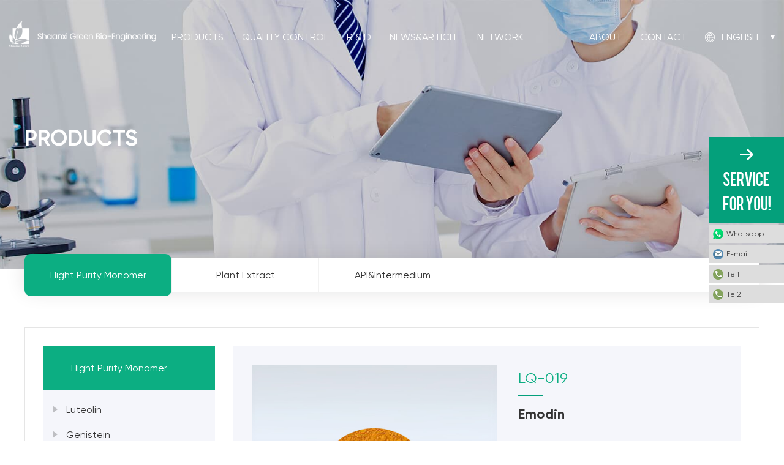

--- FILE ---
content_type: text/html; charset=utf-8
request_url: http://sxgreenfine.com/index.php?g=&m=product&a=detail&id=113
body_size: 7757
content:
<!DOCTYPE html>
<html lang="zh">
<head>
	<meta charset="utf-8">
  <meta http-equiv="X-UA-Compatible" content="IE=edge">
  <!-- <meta name="viewport" content="width=device-width, initial-scale=1"> -->
  <meta name="viewport" content="width=device-width,initial-scale=1,maximum-scale=1,user-scalable=no">
  <link rel="canonical" href="" />
<title>Emodin</title>
<meta name="keywords" content=" Emodin,luteolin,genistein,daidzein,apigenin,ferulic acid.Shaanxi Green Bio-Engineering Co,. Ltd" />
<meta name="description" content="Emodin, luteolin,genistein,daidzein,apigenin,ferulic acid.Shaanxi Green Bio-Engineering Co,. Ltd" />
	<link rel="stylesheet" href="/Public/Home/pc/en-us/css/aos.css">
	<link rel="stylesheet" href="/Public/Home/pc/en-us/css/flexslider.css">
	<link rel="stylesheet" href="/Public/Home/pc/en-us/css/liMarquee.css">
	<link rel="stylesheet" href="/Public/Home/pc/en-us/css/owl.carousel.css">
  <link rel="stylesheet" href="/Public/Home/pc/en-us/css/bootstrap.css" >
	<link rel="stylesheet" href="/Public/Home/pc/en-us/css/common.css">
	<link rel="stylesheet" href="/Public/Home/pc/en-us/css/media-1.css">

	<!-- HTML5 shim and Respond.js for IE8 support of HTML5 elements and media queries -->
  <!-- WARNING: Respond.js doesn't work if you view the page via file:// -->
  <!--[if lt IE 9]>
    <script src="https://cdn.bootcss.com/html5shiv/3.7.3/html5shiv.min.js"></script>
    <script src="https://cdn.bootcss.com/respond.js/1.4.2/respond.min.js"></script>
  <![endif]-->
 <!-- Global site tag (gtag.js) - Google Analytics -->
<script async src="https://www.googletagmanager.com/gtag/js?id=G-FWX7LCTF0N"></script>
<script>
  window.dataLayer = window.dataLayer || [];
  function gtag(){dataLayer.push(arguments);}
  gtag('js', new Date());

  gtag('config', 'G-FWX7LCTF0N');
</script>
<script>
window.addEventListener("DOMContentLoaded", function(event) {
    if(document.querySelector('[id="submit1"]')) {
        document.querySelector('[id="submit1"]').addEventListener("click", function(e){
            var name = document.querySelector('[id="user_name"]').value;
            var phone = document.querySelector('[id="contact_tel"]').value;
            var email = document.querySelector('[id="email"]').value;
            var company = document.querySelector('[id="company_name"]').value;
            if(name!="" && phone!="" && email!="" && company!=''){
               gtag('event', 'conversion', {'send_to': 'AW-304974326/uwstCNXnh_QCEPaTtpEB'});
            }
        })
    }
})
</script>

</head>
<body>
<!-- header -->
		<div id="header" class="">
		<div id="header-div">
			<div class="logo fl"><a href="/?lang_type=en-us"><img src="/Public/Home/pc/en-us/images/logo1.png" alt=""><img class="imgCur" src="/Public/Home/pc/en-us/images/logo1h.png" alt=""></a></div>
			<div class="nav fl">
				<ul class="list-unstyled">
				    <li><a href="/index.php?g=&m=Product&a=index">Products</a>
					    
					    <div class="xiala">
							<div class="xiala-left fl">
								<div class="xiala-dl">
									<dl>
									    <dd><a href="/index.php?g=&m=Product&a=index&cat_id=126#">Hight Purity Monomer</a></dd><dd><a href="/index.php?g=&m=Product&a=index&cat_id=127#">Plant Extract</a></dd><dd><a href="/index.php?g=&m=Product&a=index&cat_id=141#">API&Intermedium</a></dd>									
									</dl>
								</div>
							</div>
							<div class="xiala-right fr">
							    <img src="Uploads/2021-08-17/611a934464307.jpg" alt="">
							    							 </div>
							<div class="clear"></div>
						</div>					</li><li><a href="/index.php?g=&m=Business&a=index">Quality Control</a>
					    
					    <div class="xiala">
							<div class="xiala-left fl">
								<div class="xiala-dl">
									<dl>
									    <dd><a href="/index.php?g=&m=Business&a=index&cat_id=160first#first">Quality Control Center</a></dd><dd><a href="/index.php?g=&m=Business&a=index&cat_id=140second#second">Instrument</a></dd><dd><a href="#"></a></dd>									
									</dl>
								</div>
							</div>
							<div class="xiala-right fr">
							    <img src="Uploads/2021-08-17/611a9378e9bf3.jpg" alt="">
							    							 </div>
							<div class="clear"></div>
						</div>					</li><li><a href="/index.php?g=&m=Team&a=index">R & D</a>
					    
					    <div class="xiala">
							<div class="xiala-left fl">
								<div class="xiala-dl">
									<dl>
									    <dd><a href="/index.php?g=&m=Team&a=index&cat_id=139#">R&D Team</a></dd><dd><a href="/index.php?g=&m=Team&a=index&cat_id=146#">R&D</a></dd><dd><a href="#"></a></dd>									
									</dl>
								</div>
							</div>
							<div class="xiala-right fr">
							    <img src="Uploads/2021-08-17/611a93995c9d8.jpg" alt="">
							    							 </div>
							<div class="clear"></div>
						</div>					</li><li><a href="/index.php?g=&m=News&a=index">News&Article</a>
					    
					    <div class="xiala">
							<div class="xiala-left fl">
								<div class="xiala-dl">
									<dl>
									    <dd><a href="/index.php?g=&m=News&a=index&cat_id=137#">Company News</a></dd><dd><a href="/index.php?g=&m=News&a=index&cat_id=120#">Fair News</a></dd><dd><a href="/index.php?g=&m=News&a=index&cat_id=258#">Article</a></dd><dd><a href="#"></a></dd>									
									</dl>
								</div>
							</div>
							<div class="xiala-right fr">
							    <img src="Uploads/2021-08-17/611a93af58b91.jpg" alt="">
							    							 </div>
							<div class="clear"></div>
						</div>					</li><li><a href="/index.php?g=&m=Market&a=index">Network</a>
					    
					    					</li>				
					
					
					
					
				</ul>
				<div class="clear"></div>
			</div>
			<div class="lan fr">
				<div class="lan-span"><a href="?l=en-us">
				    English				   
				    
				    </a></div>
				<div class="lan-dl">
					<dl>
					    
						<dd><a href="?l=en-us">English</a></dd>
						<dd><a href="?l=zh-cn">Chinese</a></dd>
						
						<dd><a href="?l=es_es">Español</a></dd>
						<dd><a href="?l=ko_kr">한국어</a></dd>
						<dd><a href="?l=ru_ru">русский</a></dd>
					</dl>
				</div>
			</div>
			<div class="header-a fr">
				<dl>
				     <dd>
					    <a href="/index.php?g=&m=Page&a=index">About</a>
						<div class="xiala">
							<div class="xiala-left fl">
								<div class="xiala-dl">
									<dl>
										 <dd><a href="/index.php?g=&m=Page&a=index&cat_id=118first#first">Introduction</a></dd><dd><a href="/index.php?g=&m=Page&a=index&cat_id=119second#second">Company Culture</a></dd><dd><a href="/index.php?g=&m=Page&a=index&cat_id=134third#third">Development History</a></dd><dd><a href="/index.php?g=&m=Page&a=index&cat_id=135fourth#fourth">Certificates</a></dd><dd><a href="#"></a></dd>										
									</dl>
								</div>
							</div>
							<div class="xiala-right fr">
							     <img src="Uploads/2021-08-17/611a93c54fdaf.jpg" alt="">
							    							</div>
							<div class="clear"></div>
						</div>
					</dd><dd>
					    <a href="/index.php?g=&m=Contact&a=index">Contact</a>
						<div class="xiala">
							<div class="xiala-left fl">
								<div class="xiala-dl">
									<dl>
										 <dd><a href="/index.php?g=&m=Contact&a=index&cat_id=155#">Contact Us</a></dd><dd><a href="/index.php?g=&m=Contact&a=index&cat_id=156#message##message">Online Message</a></dd><dd><a href="#"></a></dd>										
									</dl>
								</div>
							</div>
							<div class="xiala-right fr">
							     <img src="Uploads/2021-08-17/611a93d8ee21c.jpg" alt="">
							    							</div>
							<div class="clear"></div>
						</div>
					</dd>					
				</dl>
				<div class="clear"></div>
			</div>
			<div class="clear"></div>
		</div>
	</div>
<!-- header -->
<div id="header-2">

	<div class="logo-2 fl">
		<a href="/"><img src="/Public/Home/pc/en-us/images/logo1h.png" alt=""></a>
	</div>
	<div class="menu2 fr">
		<ul class="list-unstyled">
			<li><a id="sanlan"><img src="/Public/Home/pc/en-us/images/sanlan.png" alt=""></a></li>
		</ul>
		<div class="clear"></div>
	</div>
	<div class="clear"></div>
	<div class="nav-2">
		<!--<div class="nav-2-form">-->
		<!--	<form action="#">-->
		<!--		<input type="text" class="form-control">-->
		<!--		<input type="image" src="/Public/Home/pc/en-us/images/wen.png">-->
		<!--	</form>-->
		<!--</div>-->
		<ul class="list-unstyled">
		    <li>
				<a href="/index.php?g=&m=Product&a=index">Products</a>
				<span class="jiaspan"></span>
				<ul class="list-unstyled">
				    <li><a href="/index.php?g=&m=Product&a=index&cat_id=126">Hight Purity Monomer</a></li><li><a href="/index.php?g=&m=Product&a=index&cat_id=127">Plant Extract</a></li><li><a href="/index.php?g=&m=Product&a=index&cat_id=141">API&Intermedium</a></li>					
				</ul>
			</li><li>
				<a href="/index.php?g=&m=Business&a=index">Quality Control</a>
				<span class="jiaspan"></span>
				<ul class="list-unstyled">
				    <li><a href="/index.php?g=&m=Business&a=index&cat_id=160first">Quality Control Center</a></li><li><a href="/index.php?g=&m=Business&a=index&cat_id=140second">Instrument</a></li><li><a href=""></a></li>					
				</ul>
			</li><li>
				<a href="/index.php?g=&m=Team&a=index">R & D</a>
				<span class="jiaspan"></span>
				<ul class="list-unstyled">
				    <li><a href="/index.php?g=&m=Team&a=index&cat_id=139">R&D Team</a></li><li><a href="/index.php?g=&m=Team&a=index&cat_id=146">R&D</a></li><li><a href=""></a></li>					
				</ul>
			</li><li>
				<a href="/index.php?g=&m=Case&a=index">Base</a>
				<span class="jiaspan"></span>
				<ul class="list-unstyled">
				    					
				</ul>
			</li><li>
				<a href="/index.php?g=&m=News&a=index">News&Article</a>
				<span class="jiaspan"></span>
				<ul class="list-unstyled">
				    <li><a href="/index.php?g=&m=News&a=index&cat_id=137">Company News</a></li><li><a href="/index.php?g=&m=News&a=index&cat_id=120">Fair News</a></li><li><a href="/index.php?g=&m=News&a=index&cat_id=258">Article</a></li><li><a href=""></a></li>					
				</ul>
			</li><li>
				<a href="/index.php?g=&m=Market&a=index">Network</a>
				<span class="jiaspan"></span>
				<ul class="list-unstyled">
				    					
				</ul>
			</li><li>
				<a href="/index.php?g=&m=Page&a=index">About</a>
				<span class="jiaspan"></span>
				<ul class="list-unstyled">
				    <li><a href="/index.php?g=&m=Page&a=index&cat_id=118first">Introduction</a></li><li><a href="/index.php?g=&m=Page&a=index&cat_id=119second">Company Culture</a></li><li><a href="/index.php?g=&m=Page&a=index&cat_id=134third">Development History</a></li><li><a href="/index.php?g=&m=Page&a=index&cat_id=135fourth">Certificates</a></li><li><a href=""></a></li>					
				</ul>
			</li><li>
				<a href="/index.php?g=&m=Contact&a=index">Contact</a>
				<span class="jiaspan"></span>
				<ul class="list-unstyled">
				    <li><a href="/index.php?g=&m=Contact&a=index&cat_id=155">Contact Us</a></li><li><a href="/index.php?g=&m=Contact&a=index&cat_id=156#message">Online Message</a></li><li><a href=""></a></li>					
				</ul>
			</li>
			<li>
				<a href="?l=en-us">
				    English                </a>
				<span class="jiaspan"></span>
				<ul class="list-unstyled">
					<li><a href="?l=en-us">English</a></li>
					<li><a href="?l=zh-cn">Chinese</a></li>
					<li><a href="?l=es_es">Español</a></li>
					<li><a href="?l=ko_kr">한국어</a></li>
					<li><a href="?l=ru_ru">русский</a></li>
				</ul>
			</li>
			
		</ul>
	</div>
</div>


<!-- header -->
<div class="chenggao"></div>
<div id="nav-2-heidi"></div>
<!-- main -->
	<div id="main">
	
		
		<div class="banner-2" style="background-image: url(/Uploads/2021-08-09/6110166c4123d.jpg);">
			<div class="container">
				<div class="banner-2-wen">Products</div>
			</div>
		</div>
		<div class="product erji2">
			<div class="container">
				<div class="erji-nav">
					<dl>
							<dd class="cur"><a href="/index.php?g=&m=Product&a=index&cat_id=126#"><span>Hight Purity Monomer</span></a></dd><dd ><a href="/index.php?g=&m=Product&a=index&cat_id=127#"><span>Plant Extract</span></a></dd><dd ><a href="/index.php?g=&m=Product&a=index&cat_id=141#"><span>API&Intermedium</span></a></dd>					</dl>
					<div class="clear"></div>
				</div>
			    <!--旧的产品详情 已隐藏-->
				<div class="product1 hide">
					<div class="main2-box">
						<div class="product1-sel">
							<div class="sel-title fl">Product List:</div>
							<div class="sel-select sel-select1 fl">
								<select id="select1" onchange="location = this.value;">
										<option value="/index.php?g=&m=Product&a=detail&id=6">Cas No. : 491-70-3   &nbsp; &nbsp; &nbsp; &nbsp;Luteolin</option><option value="/index.php?g=&m=Product&a=detail&id=7">Cas No. : 446-72-0   &nbsp; &nbsp; &nbsp; &nbsp;Genistein</option><option value="/index.php?g=&m=Product&a=detail&id=8">Cas No. : 520-18-3   &nbsp; &nbsp; &nbsp; &nbsp;Kaempferol</option><option value="/index.php?g=&m=Product&a=detail&id=70">Cas No. : 152-95-4   &nbsp; &nbsp; &nbsp; &nbsp;Sophoricoside</option><option value="/index.php?g=&m=Product&a=detail&id=71">Cas No. : 20831-76-9   &nbsp; &nbsp; &nbsp; &nbsp;Gentiopicroside</option><option value="/index.php?g=&m=Product&a=detail&id=102">Cas No. : 520-36-5   &nbsp; &nbsp; &nbsp; &nbsp;Apigenin</option><option value="/index.php?g=&m=Product&a=detail&id=103">Cas No. : 10236-47-2   &nbsp; &nbsp; &nbsp; &nbsp;Naringin</option><option value="/index.php?g=&m=Product&a=detail&id=104">Cas No. : 67604-48-2   &nbsp; &nbsp; &nbsp; &nbsp;Naringenin</option><option value="/index.php?g=&m=Product&a=detail&id=105">Cas No. : 485-35-8   &nbsp; &nbsp; &nbsp; &nbsp;Cytisine</option><option value="/index.php?g=&m=Product&a=detail&id=106">Cas No. : 518-34-3   &nbsp; &nbsp; &nbsp; &nbsp;Tetrandrine</option><option value="/index.php?g=&m=Product&a=detail&id=107">Cas No. : 83207-58-3   &nbsp; &nbsp; &nbsp; &nbsp;AstragalosideIV</option><option value="/index.php?g=&m=Product&a=detail&id=108">Cas No. : 518-34-3   &nbsp; &nbsp; &nbsp; &nbsp;Water Soluble Tetrandrine</option><option value="/index.php?g=&m=Product&a=detail&id=109">Cas No. : 21967-41-9   &nbsp; &nbsp; &nbsp; &nbsp;Baicalin</option><option value="/index.php?g=&m=Product&a=detail&id=110">Cas No. : 489-32-7   &nbsp; &nbsp; &nbsp; &nbsp;Icariin</option><option value="/index.php?g=&m=Product&a=detail&id=111">Cas No. : 479-41-4   &nbsp; &nbsp; &nbsp; &nbsp;Indirubin</option><option value="/index.php?g=&m=Product&a=detail&id=112">Cas No. : 59870-68-7   &nbsp; &nbsp; &nbsp; &nbsp;Glabridin</option><option value="/index.php?g=&m=Product&a=detail&id=113">Cas No. : 518-82-1   &nbsp; &nbsp; &nbsp; &nbsp;Emodin</option><option value="/index.php?g=&m=Product&a=detail&id=524">Cas No. : 501-36-0   &nbsp; &nbsp; &nbsp; &nbsp;Resveratrol</option><option value="/index.php?g=&m=Product&a=detail&id=525">Cas No. : 9004-61-9   &nbsp; &nbsp; &nbsp; &nbsp;Hyaluronic acid </option><option value="/index.php?g=&m=Product&a=detail&id=526">Cas No. : 36062-04-1   &nbsp; &nbsp; &nbsp; &nbsp;Tetrahydrocurcumin</option><option value="/index.php?g=&m=Product&a=detail&id=527">Cas No. : 22427-39-0   &nbsp; &nbsp; &nbsp; &nbsp;Ginseng Leaf Extract</option><option value="/index.php?g=&m=Product&a=detail&id=529">Cas No. : 153-18-4   &nbsp; &nbsp; &nbsp; &nbsp;Rutin 95%</option><option value="/index.php?g=&m=Product&a=detail&id=558">Cas No. : 989-51-5   &nbsp; &nbsp; &nbsp; &nbsp;EGCG</option>								</select>
							</div>
							<div class="clear"></div>
						</div>
						<div class="product-xx-box">
							<div class="product-xx">
								<div class="product-xx-pic fr">
									<div class="imgbox_a"><img src="/Uploads/2021-08-12/611532a086f84.jpg" alt=""></div>
								</div>
								<div class="product-xx-con">
									<div class="main2-con-neirong">
										<div class="main2-con-h1">Emodin</div>
										<div class="main2-con-h2">LQ-019</div>
									</div>
									<div class="product1-list">
										<div class="main2-con-dl">
											<dl>
												<dd>Specification&nbsp; : &nbsp;95%</dd>
												<dd>CAS No..&nbsp; : &nbsp;518-82-1</dd>
												<dd>Test method&nbsp; : &nbsp;HPLC 
													<a href="/Uploads/2021-08-22/6121ff0a1a4b1.pdf" target="_blank"><img src="/Public/Home/pc/en-us/images/main2-ico1h.png" alt=""></a>
																									
												
												<img src="/Public/Home/pc/en-us/images/main2-ico2h.png" alt=""></dd>
												 <dd>Plant orignal&nbsp; : &nbsp;Polygonum cuspidatum</dd>											</dl>
										</div>
									</div>
								</div>
								<div class="clear"></div>
							</div>
						</div>
					</div>
				</div>
				<!--旧的产品详情 已隐藏-->
				
				
				<!--新修改的产品详情-->
				<div class="chanp">
					<div class="chanp-div">
						<div class="chanp-left">
							<div class="chanp-h1">Hight Purity Monomer</div>
							<div class="chanp-left-div">
								<div class="chanp-left-dl">
									<dl>
									    <dd  ><a href="/index.php?g=&m=product&a=detail&id=6">Luteolin</a></dd><dd  ><a href="/index.php?g=&m=product&a=detail&id=7">Genistein</a></dd><dd  ><a href="/index.php?g=&m=product&a=detail&id=8">Kaempferol</a></dd><dd  ><a href="/index.php?g=&m=product&a=detail&id=70">Sophoricoside</a></dd><dd  ><a href="/index.php?g=&m=product&a=detail&id=71">Gentiopicroside</a></dd><dd  ><a href="/index.php?g=&m=product&a=detail&id=102">Apigenin</a></dd><dd  ><a href="/index.php?g=&m=product&a=detail&id=103">Naringin</a></dd><dd  ><a href="/index.php?g=&m=product&a=detail&id=104">Naringenin</a></dd><dd  ><a href="/index.php?g=&m=product&a=detail&id=105">Cytisine</a></dd><dd  ><a href="/index.php?g=&m=product&a=detail&id=106">Tetrandrine</a></dd><dd  ><a href="/index.php?g=&m=product&a=detail&id=107">AstragalosideIV</a></dd><dd  ><a href="/index.php?g=&m=product&a=detail&id=108">Water Soluble Tetrandrine</a></dd><dd  ><a href="/index.php?g=&m=product&a=detail&id=109">Baicalin</a></dd><dd  ><a href="/index.php?g=&m=product&a=detail&id=110">Icariin</a></dd><dd  ><a href="/index.php?g=&m=product&a=detail&id=111">Indirubin</a></dd><dd  ><a href="/index.php?g=&m=product&a=detail&id=112">Glabridin</a></dd><dd  class="cur"><a href="/index.php?g=&m=product&a=detail&id=113">Emodin</a></dd><dd  ><a href="/index.php?g=&m=product&a=detail&id=524">Resveratrol</a></dd><dd  ><a href="/index.php?g=&m=product&a=detail&id=525">Hyaluronic acid </a></dd><dd  ><a href="/index.php?g=&m=product&a=detail&id=526">Tetrahydrocurcumin</a></dd><dd  ><a href="/index.php?g=&m=product&a=detail&id=527">Ginseng Leaf Extract</a></dd><dd  ><a href="/index.php?g=&m=product&a=detail&id=529">Rutin 95%</a></dd><dd  ><a href="/index.php?g=&m=product&a=detail&id=558">EGCG</a></dd>									
									</dl>
								</div>
								<div class="chanp-left-form">
									<div class="tcc-h1">Quick Message</div>
									<div class="tcc-form">
										<form action="#">
											<div class="tcc-li">
												<input type="text" placeholder="Your name*" name="user_name" id="user_name">
											</div>
											
											<div class="tcc-li">
												<input type="text" placeholder="Email Address*" name="email" id="email">
											</div>
											<div class="tcc-li">
												<textarea placeholder="Give us your need as specific as possible*" id="remark" name="remark"></textarea>
											</div>
											<div class="tcc-li">
												<input type="button"  value="Send" id="submit1">
											</div>
										</form>
									</div>
								</div>
							</div>
						</div>
						<div class="chanp-right">
							<div class="chanp-right1">
								<div class="product-xx-pic fl">
									<div class="imgbox_a">
									    
        														    
        														    <img src="/Uploads/2021-08-12/611532a086f84.jpg" alt="">
        												
									    </div>
								</div>
								<div class="main2-con-neirong">
									<div class="main2-con-h2">LQ-019</div>
									<div class="main2-con-h1">Emodin</div>
									<div class="main2-con-dl">
										<dl>
											<dd>Specification&nbsp; : &nbsp;95%</dd>
											<dd>CAS No.&nbsp; : &nbsp;518-82-1</dd>
											<dd>Test method&nbsp; : &nbsp;HPLC											
											<!--<a href="#"><img src="/Public/Home/pc/en-us/images/main2-ico1.png" alt=""></a><img src="/Public/Home/pc/en-us/images/main2-ico2.png" alt="">-->
											<a href="/Uploads/2021-08-22/6121ff0a1a4b1.pdf" target="_blank"><img src="/Public/Home/pc/en-us/images/main2-ico1.png" alt=""></a>
        												    											
											</dd>
											
												<dd>Plant orignal&nbsp; : &nbsp;Polygonum cuspidatum</dd>											
											
										</dl>
									</div>
									<div class="main2-xj">
										<div class="main2-xj-a main2-xj-a1 fl"><a href="https://api.whatsapp.com/send?phone=13728192013" target="_blank">whatsApp</a></div>
										<div class="main2-xj-a main2-xj-a2 fl"><a class="main2-xj-tan">Get Free Quote</a></div>
										<div class="clear"></div>
									</div>
								</div>
								<div class="clear"></div>
							</div>
							<div class="chanp-right2">
								<div class="chanp-right-title">Product introduction</div>
								<div class="chanp-right2-con">
								<p>Functions</p><p>1.Aloe vera extract aloe emodin with the function of anti-bactericidal and anti-inflammatory, it can accelerate the concrescence of the wounds;<br/> 2.Aloe vera extract aloe emodin can eliminate waste material from the body and promote the blood circulation;<br/> 3.Aloe vera extract aloe emodin with the function of whitening and moisturizing skin, especially in treating acne;<br/> 4.Aloe vera extract aloe emodin can eliminatinte the pain and treat hangover, sickness and seasickness;<br/> 5.Aloe vera extract aloe emodin can prevent skin be damaged from UV radiation and make skin soft and elastic.</p><p>Applications</p><p>1.aloe emodin in health product field.<br/> 2.aloe emodin Applied in pharmaceutical field.<br/>3.aloe emodin Applied in cosmetic field.</p><p>Specification sheet</p><table width="680"><tbody><tr class="firstRow"><td valign="top" style="border:solid windowtext 1px;padding:0 0 0 0"><p style="text-align:left;vertical-align:baseline"><strong><span style="font-size:16px;font-family:&#39;Times New Roman&#39;,&#39;serif&#39;;color:#333333">Items</span></strong></p></td><td width="262" valign="top" style="border-top: 1px solid windowtext; border-right: 1px solid windowtext; border-bottom: 1px solid windowtext; border-image: initial; border-left: none; padding: 0px;"><p style="text-align:left;vertical-align:baseline"><strong><span style="font-size:16px;font-family:&#39;Times New Roman&#39;,&#39;serif&#39;;color:#333333">Specification</span></strong></p></td><td width="293" valign="top" style="border-top: 1px solid windowtext; border-right: 1px solid windowtext; border-bottom: 1px solid windowtext; border-image: initial; border-left: none; padding: 0px;"><p style="text-align:left;vertical-align:baseline"><strong><span style="font-size:16px;font-family:&#39;Times New Roman&#39;,&#39;serif&#39;;color:#333333">Results</span></strong></p></td></tr><tr><td valign="top" style="border:solid windowtext 1px;border-top:none;padding:0 0 0 0"><p style="text-align:left;vertical-align:baseline"><span style="font-size:16px;font-family:&#39;Times New Roman&#39;,&#39;serif&#39;;color:#333333">Assay</span></p></td><td width="262" valign="top" style="border-top: none; border-left: none; border-bottom: 1px solid windowtext; border-right: 1px solid windowtext; padding: 0px;"><p style="text-align:left;vertical-align:baseline"><span style="font-size:16px;font-family:&#39;Times New Roman&#39;,&#39;serif&#39;;color:#333333">≥95%</span></p></td><td width="293" valign="top" style="border-top: none; border-left: none; border-bottom: 1px solid windowtext; border-right: 1px solid windowtext; padding: 0px;"><p style="text-align:left;vertical-align:baseline"><span style="font-size:16px;font-family:&#39;Times New Roman&#39;,&#39;serif&#39;;color:#333333">95.16%</span></p></td></tr><tr><td valign="top" style="border:solid windowtext 1px;border-top:none;padding:0 0 0 0"><p style="text-align:left;vertical-align:baseline"><span style="font-size:16px;font-family:&#39;Times New Roman&#39;,&#39;serif&#39;;color:#333333">Appearance</span></p></td><td width="262" valign="top" style="border-top: none; border-left: none; border-bottom: 1px solid windowtext; border-right: 1px solid windowtext; padding: 0px;"><p style="text-align:left;vertical-align:baseline"><span style="font-size:16px;font-family:&#39;Times New Roman&#39;,&#39;serif&#39;;color:#333333">Orange yellow powder</span></p></td><td width="293" valign="top" style="border-top: none; border-left: none; border-bottom: 1px solid windowtext; border-right: 1px solid windowtext; padding: 0px;"><p style="text-align:left;vertical-align:baseline"><span style="font-size:16px;font-family:&#39;Times New Roman&#39;,&#39;serif&#39;;color:#333333">Complies</span></p></td></tr><tr><td valign="top" style="border:solid windowtext 1px;border-top:none;padding:0 0 0 0"><p style="text-align:left;vertical-align:baseline"><span style="font-size:16px;font-family:&#39;Times New Roman&#39;,&#39;serif&#39;;color:#333333">Ash</span></p></td><td width="262" valign="top" style="border-top: none; border-left: none; border-bottom: 1px solid windowtext; border-right: 1px solid windowtext; padding: 0px;"><p style="text-align:left;vertical-align:baseline"><span style="font-size:16px;font-family:&#39;Times New Roman&#39;,&#39;serif&#39;;color:#333333">≤5.0%</span></p></td><td width="293" valign="top" style="border-top: none; border-left: none; border-bottom: 1px solid windowtext; border-right: 1px solid windowtext; padding: 0px;"><p style="text-align:left;vertical-align:baseline"><span style="font-size:16px;font-family:&#39;Times New Roman&#39;,&#39;serif&#39;;color:#333333">0.45%</span></p></td></tr><tr><td valign="top" style="border:solid windowtext 1px;border-top:none;padding:0 0 0 0"><p style="text-align:left;vertical-align:baseline"><span style="font-size:16px;font-family:&#39;Times New Roman&#39;,&#39;serif&#39;;color:#333333">Loss on drying</span></p></td><td width="262" valign="top" style="border-top: none; border-left: none; border-bottom: 1px solid windowtext; border-right: 1px solid windowtext; padding: 0px;"><p style="text-align:left;vertical-align:baseline"><span style="font-size:16px;font-family:&#39;Times New Roman&#39;,&#39;serif&#39;;color:#333333">≤5.0%</span></p></td><td width="293" valign="top" style="border-top: none; border-left: none; border-bottom: 1px solid windowtext; border-right: 1px solid windowtext; padding: 0px;"><p style="text-align:left;vertical-align:baseline"><span style="font-size:16px;font-family:&#39;Times New Roman&#39;,&#39;serif&#39;;color:#333333">0.55%</span></p></td></tr><tr><td valign="top" style="border:solid windowtext 1px;border-top:none;padding:0 0 0 0"><p style="text-align:left;vertical-align:baseline"><span style="font-size:16px;font-family:&#39;Times New Roman&#39;,&#39;serif&#39;;color:#333333">Pesticides</span></p></td><td width="262" valign="top" style="border-top: none; border-left: none; border-bottom: 1px solid windowtext; border-right: 1px solid windowtext; padding: 0px;"><p style="text-align:left;vertical-align:baseline"><span style="font-size:16px;font-family:&#39;Times New Roman&#39;,&#39;serif&#39;;color:#333333">Negative</span></p></td><td width="293" valign="top" style="border-top: none; border-left: none; border-bottom: 1px solid windowtext; border-right: 1px solid windowtext; padding: 0px;"><p style="text-align:left;vertical-align:baseline"><span style="font-size:16px;font-family:&#39;Times New Roman&#39;,&#39;serif&#39;;color:#333333">Complies</span></p></td></tr><tr><td valign="top" style="border:solid windowtext 1px;border-top:none;padding:0 0 0 0"><p style="text-align:left;vertical-align:baseline"><span style="font-size:16px;font-family:&#39;Times New Roman&#39;,&#39;serif&#39;;color:#333333">Heavy metals</span></p></td><td width="262" valign="top" style="border-top: none; border-left: none; border-bottom: 1px solid windowtext; border-right: 1px solid windowtext; padding: 0px;"><p style="text-align:left;vertical-align:baseline"><span style="font-size:16px;font-family:&#39;Times New Roman&#39;,&#39;serif&#39;;color:#333333">≤10ppm</span></p></td><td width="293" valign="top" style="border-top: none; border-left: none; border-bottom: 1px solid windowtext; border-right: 1px solid windowtext; padding: 0px;"><p style="text-align:left;vertical-align:baseline"><span style="font-size:16px;font-family:&#39;Times New Roman&#39;,&#39;serif&#39;;color:#333333">Complies</span></p></td></tr><tr><td valign="top" style="border:solid windowtext 1px;border-top:none;padding:0 0 0 0"><p style="text-align:left;vertical-align:baseline"><span style="font-size:16px;font-family:&#39;Times New Roman&#39;,&#39;serif&#39;;color:#333333">Pb</span></p></td><td width="262" valign="top" style="border-top: none; border-left: none; border-bottom: 1px solid windowtext; border-right: 1px solid windowtext; padding: 0px;"><p style="text-align:left;vertical-align:baseline"><span style="font-size:16px;font-family:&#39;Times New Roman&#39;,&#39;serif&#39;;color:#333333">≤2.0ppm</span></p></td><td width="293" valign="top" style="border-top: none; border-left: none; border-bottom: 1px solid windowtext; border-right: 1px solid windowtext; padding: 0px;"><p style="text-align:left;vertical-align:baseline"><span style="font-size:16px;font-family:&#39;Times New Roman&#39;,&#39;serif&#39;;color:#333333">Complies</span></p></td></tr><tr><td valign="top" style="border:solid windowtext 1px;border-top:none;padding:0 0 0 0"><p style="text-align:left;vertical-align:baseline"><span style="font-size:16px;font-family:&#39;Times New Roman&#39;,&#39;serif&#39;;color:#333333">As</span></p></td><td width="262" valign="top" style="border-top: none; border-left: none; border-bottom: 1px solid windowtext; border-right: 1px solid windowtext; padding: 0px;"><p style="text-align:left;vertical-align:baseline"><span style="font-size:16px;font-family:&#39;Times New Roman&#39;,&#39;serif&#39;;color:#333333">≤2.0ppm</span></p></td><td width="293" valign="top" style="border-top: none; border-left: none; border-bottom: 1px solid windowtext; border-right: 1px solid windowtext; padding: 0px;"><p style="text-align:left;vertical-align:baseline"><span style="font-size:16px;font-family:&#39;Times New Roman&#39;,&#39;serif&#39;;color:#333333">Complies</span></p></td></tr><tr><td valign="top" style="border:solid windowtext 1px;border-top:none;padding:0 0 0 0"><p style="text-align:left;vertical-align:baseline"><span style="font-size:16px;font-family:&#39;Times New Roman&#39;,&#39;serif&#39;;color:#333333">Odor</span></p></td><td width="262" valign="top" style="border-top: none; border-left: none; border-bottom: 1px solid windowtext; border-right: 1px solid windowtext; padding: 0px;"><p style="text-align:left;vertical-align:baseline"><span style="font-size:16px;font-family:&#39;Times New Roman&#39;,&#39;serif&#39;;color:#333333">Characteristic</span></p></td><td width="293" valign="top" style="border-top: none; border-left: none; border-bottom: 1px solid windowtext; border-right: 1px solid windowtext; padding: 0px;"><p style="text-align:left;vertical-align:baseline"><span style="font-size:16px;font-family:&#39;Times New Roman&#39;,&#39;serif&#39;;color:#333333">Complies</span></p></td></tr><tr><td valign="top" style="border:solid windowtext 1px;border-top:none;padding:0 0 0 0"><p style="text-align:left;vertical-align:baseline"><span style="font-size:16px;font-family:&#39;Times New Roman&#39;,&#39;serif&#39;;color:#333333">Particle size</span></p></td><td width="262" valign="top" style="border-top: none; border-left: none; border-bottom: 1px solid windowtext; border-right: 1px solid windowtext; padding: 0px;"><p style="text-align:left;vertical-align:baseline"><span style="font-size:16px;font-family:&#39;Times New Roman&#39;,&#39;serif&#39;;color:#333333">100%through 80 mesh</span></p></td><td width="293" valign="top" style="border-top: none; border-left: none; border-bottom: 1px solid windowtext; border-right: 1px solid windowtext; padding: 0px;"><p style="text-align:left;vertical-align:baseline"><span style="font-size:16px;font-family:&#39;Times New Roman&#39;,&#39;serif&#39;;color:#333333">Complies</span></p></td></tr><tr><td width="680" colspan="3" valign="top" style="border-right: 1px solid windowtext; border-bottom: 1px solid windowtext; border-left: 1px solid windowtext; border-image: initial; border-top: none; padding: 0px;"><p style="text-align:left;vertical-align:baseline"><span style="font-size:16px;font-family:&#39;Times New Roman&#39;,&#39;serif&#39;;color:#333333">Microbioiogical:</span></p></td></tr><tr><td valign="top" style="border:solid windowtext 1px;border-top:none;padding:0 0 0 0"><p style="text-align:left;vertical-align:baseline"><span style="font-size:16px;font-family:&#39;Times New Roman&#39;,&#39;serif&#39;;color:#333333">Total of bacteria</span></p></td><td width="262" valign="top" style="border-top: none; border-left: none; border-bottom: 1px solid windowtext; border-right: 1px solid windowtext; padding: 0px;"><p style="text-align:left;vertical-align:baseline"><span style="font-size:16px;font-family:&#39;Times New Roman&#39;,&#39;serif&#39;;color:#333333">≤1000cfu/g</span></p></td><td width="293" valign="top" style="border-top: none; border-left: none; border-bottom: 1px solid windowtext; border-right: 1px solid windowtext; padding: 0px;"><p style="text-align:left;vertical-align:baseline"><span style="font-size:16px;font-family:&#39;Times New Roman&#39;,&#39;serif&#39;;color:#333333">120cfu/g</span></p></td></tr><tr><td valign="top" style="border:solid windowtext 1px;border-top:none;padding:0 0 0 0"><p style="text-align:left;vertical-align:baseline"><span style="font-size:16px;font-family:&#39;Times New Roman&#39;,&#39;serif&#39;;color:#333333">Fungi</span></p></td><td width="262" valign="top" style="border-top: none; border-left: none; border-bottom: 1px solid windowtext; border-right: 1px solid windowtext; padding: 0px;"><p style="text-align:left;vertical-align:baseline"><span style="font-size:16px;font-family:&#39;Times New Roman&#39;,&#39;serif&#39;;color:#333333">≤100cfu/g</span></p></td><td width="293" valign="top" style="border-top: none; border-left: none; border-bottom: 1px solid windowtext; border-right: 1px solid windowtext; padding: 0px;"><p style="text-align:left;vertical-align:baseline"><span style="font-size:16px;font-family:&#39;Times New Roman&#39;,&#39;serif&#39;;color:#333333">&lt;80cfu/g</span></p></td></tr><tr><td valign="top" style="border:solid windowtext 1px;border-top:none;padding:0 0 0 0"><p style="text-align:left;vertical-align:baseline"><span style="font-size:16px;font-family:&#39;Times New Roman&#39;,&#39;serif&#39;;color:#333333">Salmgosella</span></p></td><td width="262" valign="top" style="border-top: none; border-left: none; border-bottom: 1px solid windowtext; border-right: 1px solid windowtext; padding: 0px;"><p style="text-align:left;vertical-align:baseline"><span style="font-size:16px;font-family:&#39;Times New Roman&#39;,&#39;serif&#39;;color:#333333">Negative</span></p></td><td width="293" valign="top" style="border-top: none; border-left: none; border-bottom: 1px solid windowtext; border-right: 1px solid windowtext; padding: 0px;"><p style="text-align:left;vertical-align:baseline"><span style="font-size:16px;font-family:&#39;Times New Roman&#39;,&#39;serif&#39;;color:#333333">Complies</span></p></td></tr><tr><td valign="top" style="border:solid windowtext 1px;border-top:none;padding:0 0 0 0"><p style="text-align:left;vertical-align:baseline"><span style="font-size:16px;font-family:&#39;Times New Roman&#39;,&#39;serif&#39;;color:#333333">Coli</span></p></td><td width="262" valign="top" style="border-top: none; border-left: none; border-bottom: 1px solid windowtext; border-right: 1px solid windowtext; padding: 0px;"><p style="text-align:left;vertical-align:baseline"><span style="font-size:16px;font-family:&#39;Times New Roman&#39;,&#39;serif&#39;;color:#333333">Negative</span></p></td><td width="293" valign="top" style="border-top: none; border-left: none; border-bottom: 1px solid windowtext; border-right: 1px solid windowtext; padding: 0px;"><p style="text-align:left;vertical-align:baseline"><span style="font-size:16px;font-family:&#39;Times New Roman&#39;,&#39;serif&#39;;color:#333333">Complies</span></p></td></tr></tbody></table><p><br/></p>								</div>
							</div>
						</div>
					</div>
				</div>
				<!--新修改的产品详情-->
			</div>
		</div>
	</div>

<!-- main -->

<div id="tcc-wp">
	<div id="tcc">
		<div class="tcc-div">
			<div class="tcc-close"><img src="/Public/Home/pc/en-us/images/tcc-close.png" alt=""></div>
			<div class="tcc-h1">We will answer your email shortly!</div>
			<div class="tcc-form">
				<form action="#">
					<div class="tcc-li">
						<input type="text" placeholder="Your name*" name="user_name" id="user_name1">
					</div>
					<div class="tcc-li">
						<input type="text" placeholder="Email Address*" name="email" id="email1">
					</div>
					
					<div class="tcc-li">
						<textarea placeholder="Give us your need as specific as possible*" id="remark" name="remark1"></textarea>
					</div>
					<div class="tcc-li">
						<input type="button" value="Send" id="submit2">
					</div>
				</form>
			</div>
		</div>
	</div>
</div>
<!-- footer -->
	<div id="footer">
		<div class="footer-1">
			<div class="container">
				<div class="foo1-list fl visible-lg-block">
					<ul class="list-unstyled">
						<li>
							<h1><a href="/index.php?g=&m=Product&a=index">Products</a></h1>
							<dl>
								<dd><a href="/index.php?g=&m=Product&a=index&cat_id=126">Hight Purity Monomer</a></dd><dd><a href="/index.php?g=&m=Product&a=index&cat_id=127">Plant Extract</a></dd><dd><a href="/index.php?g=&m=Product&a=index&cat_id=141">API&Intermedium</a></dd>								
								
							</dl>
						</li><li>
							<h1><a href="/index.php?g=&m=Business&a=index">Quality Control</a></h1>
							<dl>
								<dd><a href="/index.php?g=&m=Business&a=index&cat_id=160first">Quality Control Center</a></dd><dd><a href="/index.php?g=&m=Business&a=index&cat_id=140second">Instrument</a></dd><dd><a href=""></a></dd>								
								
							</dl>
						</li><li>
							<h1><a href="/index.php?g=&m=Team&a=index">R & D</a></h1>
							<dl>
								<dd><a href="/index.php?g=&m=Team&a=index&cat_id=139">R&D Team</a></dd><dd><a href="/index.php?g=&m=Team&a=index&cat_id=146">R&D</a></dd><dd><a href=""></a></dd>								
								
							</dl>
						</li><li>
							<h1><a href="/index.php?g=&m=News&a=index">News&Article</a></h1>
							<dl>
								<dd><a href="/index.php?g=&m=News&a=index&cat_id=137">Company News</a></dd><dd><a href="/index.php?g=&m=News&a=index&cat_id=120">Fair News</a></dd><dd><a href="/index.php?g=&m=News&a=index&cat_id=258">Article</a></dd><dd><a href=""></a></dd>								
								
							</dl>
						</li><li>
							<h1><a href="/index.php?g=&m=Market&a=index">Network</a></h1>
							<dl>
																
								
							</dl>
						</li><li>
							<h1><a href="/index.php?g=&m=Page&a=index">About</a></h1>
							<dl>
								<dd><a href="/index.php?g=&m=Page&a=index&cat_id=118first">Introduction</a></dd><dd><a href="/index.php?g=&m=Page&a=index&cat_id=119second">Company Culture</a></dd><dd><a href="/index.php?g=&m=Page&a=index&cat_id=134third">Development History</a></dd><dd><a href="/index.php?g=&m=Page&a=index&cat_id=135fourth">Certificates</a></dd><dd><a href=""></a></dd>								
								
							</dl>
						</li><li>
							<h1><a href="/index.php?g=&m=Contact&a=index">Contact</a></h1>
							<dl>
								<dd><a href="/index.php?g=&m=Contact&a=index&cat_id=155">Contact Us</a></dd><dd><a href="/index.php?g=&m=Contact&a=index&cat_id=156#message">Online Message</a></dd><dd><a href=""></a></dd>								
								
							</dl>
						</li>						
						
						
						
					</ul>
					<div class="clear"></div>
				</div>
				<div class="er-dl fr visible-lg-block">
					<dl>
						<dd><a href="https://www.facebook.com/Shaanxi-Green-Bio-Engineering-CoLtd-113903757055768"></a></dd>
						<dd><a href="https://twitter.com/sxgreenfine2021"></a></dd>
						<dd><a href="https://www.linkedin.com/in/walker-m-307bb01b6/"></a></dd>
						<dd><a></a>
							<div class="er">
								<img src="/Public/Home/pc/en-us/images/er.png" alt="">
							</div>
						</dd>
					</dl>
					<div class="clear"></div>
				</div>
				<div class="clear"></div>
				<div class="er-wp hidden-lg">
					<img src="/Public/Home/pc/en-us/images/er.png" alt="">
				</div>
			</div>
		</div>
		<div class="footer-2">
			<div class="container">
				<div class="fl">Copyright @ 2021 Shaanxi Green Bio-Engineering Co., Ltd.  &nbsp;&nbsp;&nbsp;&nbsp;&nbsp;&nbsp;&nbsp;&nbsp;<a href="https://beian.miit.gov.cn/" target="_blank">陕ICP备2021010384号-2</a></div>
				<div class="fr">Designed by: <a href="#">honournet.com</a></div>
				<div class="clear"></div>
			</div>
		</div>
	</div>

<div id="forYou" class="visible-lg-block">
	<div id="forYou_show"></div>
	<div id="forYou-top"></div>
	<div id="forDl">
		<dl>
			<dd><a href="https://api.whatsapp.com/send?phone=13728192013" target="_blank" style="background-image: url(/Public/Home/pc/en-us/images/forIco1.png);">Whatsapp</a></dd>
			<dd><a href="mailto:lilyzhang@sxgreenfine.com" target="_blank" style="background-image: url(/Public/Home/pc/en-us/images/forIco2.png);">E-mail</a></dd>
			<dd><a href="tel:+86 18091835712" target="_blank" style="background-image: url(/Public/Home/pc/en-us/images/forIco3.png);">Tel1</a></dd>
			<dd><a href="tel:+86 29 86215910" target="_blank" style="background-image: url(/Public/Home/pc/en-us/images/forIco3.png);">Tel2</a></dd>
		</dl>
	</div>
</div>
<!-- footer -->
</body>
<script src="/Public/Home/pc/en-us/js/jquery.min.js"></script>
<script src="/Public/Home/pc/en-us/js/holder.js"></script>
<script src="/Public/Home/pc/en-us/js/aos.js"></script>
<script src="/Public/Home/pc/en-us/js/jquery.liMarquee.js"></script>
<script src="/Public/Home/pc/en-us/js/owl.carousel.js"></script>
<script src="/Public/Home/pc/en-us/js/jquery.mousewheel.min.js"></script>
<script src="/Public/Home/pc/en-us/js/jquery.flexslider.js"></script>
<script src="/Public/Home/pc/en-us/js/bootstrap.min.js"></script>
<script src="/Public/Home/pc/en-us/js/lib.js"></script>
<script>

	$(function(){
		//页面插件调用处...
		$(".fmain2").flexslider({
			animation : "fade",
			slideshowSpeed: 4000, //展示时间间隔ms
			animationSpeed:600, //滚动时间ms
			slideshow: false,// 载入页面时，是否自动播放
			controlNav: false,  //指示器
			pauseOnHover: false, 
			pauseInvisible:false,
			directionNav: false //方向键
		});
	})
</script>
<script>

	$(function(){
		//页面插件调用处...
        
        $("#submit1").click(function(){
			
			user_name=$("#user_name").val();
			email=$("#email").val();
			
			contact_tel=$("#contact_tel").val();
			remark=$("#remark").val();
		
			
			if(user_name==''){alert("Name don't empty！"); return false;}
			if(email==''){alert("E-mail don't empty！"); return false;}
			
			if(contact_tel==''){alert("Tel don't empty！"); return false;}
			$.ajax({
			   url: "/index.php?g=&m=Contact&a=message",
			   type: "POST",
			   data:'user_name='+user_name+'&contact_tel='+contact_tel+'&email='+email+'&remark='+remark,
			   dataType: "json",
			   success: function(result){
										if (result.status == 1) {
											$('input').val('');
											$('textarea').val('');
											alert("SUCCESS");
										}
			   },
			   error:function(err){
			   }
			 });
			
		});
		
		 $("#submit2").click(function(){
			
			user_name=$("#user_name1").val();
			email=$("#email1").val();
			
			
			remark=$("#remark1").val();
		
			
			if(user_name==''){alert("Name don't empty！"); return false;}
			if(email==''){alert("E-mail don't empty！"); return false;}
			
			
			$.ajax({
			   url: "/index.php?g=&m=Contact&a=message",
			   type: "POST",
			   data:'user_name='+user_name+'&contact_tel='+contact_tel+'&email='+email+'&remark='+remark,
			   dataType: "json",
			   success: function(result){
										if (result.status == 1) {
											$('input').val('');
											$('textarea').val('');
											alert("SUCCESS");
										}
			   },
			   error:function(err){
			   }
			 });
			
		});
	})
</script>
</html>

--- FILE ---
content_type: text/css
request_url: http://sxgreenfine.com/Public/Home/pc/en-us/css/common.css
body_size: 13635
content:
/**************************************/
/*************[公用start]**************/
/**************************************/
@font-face{
	font-family:"gr";
	src:url("../fonts/gr.ttf");
}
@font-face{
	font-family:"grb";
	src:url("../fonts/grb.ttf");
}
@font-face{
	font-family:"din";
	src:url("../fonts/din.ttf");
}
*{
	font-family:"gr";
}
div.clear{
	clear: both;
	height: 0;
	width: 0;
}
a{
	text-decoration: none;
	color:inherit;
	cursor: pointer;
}
img{
	border:0;
	max-width: 100%;
}
div.wp{
	width: 1200px; /*主要内容区尺寸大小，每次制作前更新！！！ */
	margin:0 auto;
}
.fl{
	float: left;
}
.fr{
	float: right;
}
.tran{
	transition: all .3s ease-out 0s;
}
.tver{
	text-overflow: ellipsis;
	white-space: nowrap;
	overflow: hidden;
}
/*图片中心放大代码区域*/
.img-box{/*图片盒子类名*/
	overflow: hidden;
}
.img-box img{
	transition: .3s;
	width: 100%;
	max-width: 100%;
}
.img-box:hover img{
	/*图片中心放大代码*/
	  -webkit-transform: scale(1.1);
    -ms-transform: scale(1.1);
    -o-transform: scale(1.1);
    transform: scale(1.1);
}
/*图片中心放大代码区域*/
.imgbox_a{
	position:relative;
	padding-bottom: 100%;
	overflow:hidden;
	display: block;
}
.imgbox_a>img{
	position: absolute;
	left: 0;
	top: 0;
	width: 100%!important;
	height: 100%!important;
}
.imgbox_hover>img{
	/* ueco 时间曲线*/
	/*transition: all 0.6s cubic-bezier(0.215, 0.61, 0.355, 1) 0s; */
	-webkit-transition: .3s;
	-moz-transition: .3s;
	-ms-transition: .3s;
	-o-transition: .3s;
	transition: .3s;
}
.imgbox_hover:hover>img{
	-webkit-transform: scale(1.1);
  -ms-transform: scale(1.1);
  -o-transform: scale(1.1);
  transform: scale(1.1);
}
/**************************************/
/************[公用over]****************/
/**************************************/
/*header-start*/
/**************************************************************/
#header{
	position: absolute;
	left: 0;
	top: 0;
	width: 100%;
	z-index: 999;
	padding: 30px 0;
	background-color: rgba(255,255,255,0);
	transition: padding .3s,background-color .3s;
}
#header.cur{
	position: fixed;
	background-color: rgba(255,255,255,1);
	padding: 0;
	box-shadow: 0 4px 5px -3px rgba(0,0,0,0.15);
}
#header.cur .logo a img{display: none;}
#header.cur .logo a img.imgCur{display: block;}
#header.cur .nav >ul>li>a{color: #333;}
#header.cur .nav >ul>li:hover>a{color: #04a07b;}
#header.cur .nav >ul>li.cur>a{color: #04a07b;}
#header.cur .header-a>dl>dd>a{color: #333;}
#header.cur .header-a>dl>dd>a:hover{color: #04a07b;}
#header.cur .lan{background-image: url(../images/qiuh.png);}
#header.cur .lan-span{color: #333;background-image: url(../images/jiao1h.png);}
#header.cur .xiala{
	top: 100%!important;
}
#header:hover{
	background-color: rgba(255,255,255,1);
	box-shadow: 0 4px 5px -3px rgba(0,0,0,0.15);
}
#header:hover .logo a img{display: none;}
#header:hover .logo a img.imgCur{display: block;}
#header:hover .nav >ul>li>a{color: #333;}
#header:hover .nav >ul>li:hover>a{color: #04a07b;}
#header:hover .nav >ul>li.cur>a{color: #04a07b;}
#header:hover .header-a>dl>dd>a{color: #333;}
#header:hover .header-a>dl>dd>a:hover{color: #04a07b;}
#header:hover .lan{background-image: url(../images/qiuh.png);}
#header:hover .lan-span{color: #333;background-image: url(../images/jiao1h.png);}
#header-div{
	padding: 0	80px;
}
.logo{
	width: 351px;
	margin-top: 8px;
}
.logo a{
	display: block;
	width: 100%;
}
.logo a img{
	display: block;
	width: 100%;
}
.logo a img.imgCur{
	display: none;
}
.nav{
	padding-left: 60px;
}
.nav ul{
	margin:0;
}
.nav >ul>li{
	float: left;
	padding: 0	30px;
}
.nav >ul>li>a{
	display: block;
	height: 92px;
	line-height: 92px;
	font-size: 16px;
	color: #fff;
	text-align: center;
	text-transform: uppercase;
}
.lan{
	padding-left: 27px;
	background-repeat: no-repeat;
	background-position: left center;
	background-image: url(../images/qiu.png);
	margin-left: 15px;
	position: relative;
}
.lan-span{
	height: 92px;
	line-height: 92px;
	font-size: 16px;
	color: #fff;
	padding-right: 27px;
	background-repeat: no-repeat;
	background-position: right center;
	background-image: url(../images/jiao1.png);
	text-transform: uppercase;
	cursor: pointer;
}
#header.cur .lan-span:hover{
	color: #04a07b;
}
.lan-dl{
	position: absolute;
	width: 100%;
	top: 100%;
	left: 0;
	background-color: #fff;
	display: none;
}
.lan-dl dl{
	margin:0;
}
.lan-dl dd>a{
	display: block;
	padding: 7px 10px;
	font-size: 14px;
	line-height: 1.4;
	transition: .3s;
}
.lan-dl dd>a:hover{
	background-color: #04a07b;
	color: #fff;
}
.header-a>dl{
	margin:0;
}
.header-a>dl>dd{
	float: left;
	padding: 0	30px;
}
.header-a>dl>dd>a{
	display: block;
	height: 92px;
	line-height: 92px;
	font-size: 16px;
	color: #fff;
	text-transform: uppercase;
}
.xiala{
	position: absolute;
	width: 100%;
	left: 0;
	top: 122px;
	transition: top .3s;
	background-color: #f3f3f3;
	display: none;
}
.xiala-right{
	width: 60%;
}
.xiala-right img{
	display: block;
	width: 100%;
}
.xiala-left{
	width: 40%;
	padding-top: 38px;
	padding-right: 120px;
}
.xiala-dl{
	width: 350px;
	margin-left: auto;
}
.xiala-dl dl{
	margin:0;
}
.xiala-dl dd>a{
	display: block;
	height: 43px;
	line-height: 43px;
	font-size: 16px;
	color: #777;
	transition: .3s;
	padding-left: 15px;
}
.xiala-dl dd>a:hover{
	background-color: #04a07b;
	color: #fff;
}
/**************************************************************/
/*header-over*/
/*main-start*/
/**************************************************************/
#main{
}
.banner{
	position: relative;
	z-index: 25;
}
.fafa .flex-direction-nav{
	width: 1740px;
	position: absolute;
	left: 50%;
	-webkit-transform: translateX(-50%);
	-ms-transform: translateX(-50%);
	transform: translateX(-50%);
	height: 0;
}
.fafa .slides>li video{
	display: block;
	width: 100%;
}
.fafa .flex-direction-nav{
	bottom: 178px;
	z-index: 50;
}
.fafa .flex-direction-nav a{
	width: 37px;
	height: 37px;
	margin-top: 0;
	transition: background-image .3s;
	margin-top: 0;
	top: 0;
}
.fafa .flex-direction-nav .flex-next{
	right: 60px;
}
.fafa .flex-direction-nav .flex-next:hover{
	background-image: url(../images/b-right-h.png);
}
.fafa .flex-direction-nav .flex-prev{
	left: auto;
	right: 115px;
}
.fafa .flex-direction-nav .flex-prev:hover{
	background-image: url(../images/b-left-h.png);
}
.main{
	position: relative;
	z-index: 50;
}
.main0{
	position: absolute;
	width: 100%;
	top: -65px;
}
.main0-dl{
	background-color: #fff;
  box-shadow: 0px 0px 32px 0px rgba(34, 24, 21, 0.12);
  border-radius: 10px;
}
.main0-dl dl{
	margin:0;
}
.main0-dl dd{
	float: left;
	width: 33.33333333%;
	position: relative;
}
.main0-dl dd::after{
	content:"";
	position: absolute;
	z-index: 15;
	background-color: #fff;
	border-radius: 10px;
	left: 0;
	top: 0px;
	bottom: 0px;
	width: 100%;
	transition: .3s;
}
.main0-dd{
	position: relative;
	z-index: 25;
	height: 183px;
	padding-top: 35px;
	position: relative;
	z-index: 25;
	text-align: center;
	transition: padding-top .3s;
}
.main0-dd-img{
	width: 0px;
	height: 0;
	margin:0 auto;
	position: relative;
	top: -10px;
	background-repeat: no-repeat;
	background-position: center;
	-webkit-background-size: 100%;
	background-size: 100%;
	transition: .3s;
}
.main0-dd h1{
	margin:0;
	font-size: 56px;
	line-height: 1;
	font-family: "din";
	color: #333;
	transition: color .3s;
}
.main0-dd h2{
	margin:0;
	font-size: 16px;
	color: #777;
	margin:10px 0;
}
.main0-dd h3{
	margin:0;
	font-size: 16px;
	color: #777;
	text-transform: uppercase;
}
.main0-dl dd:hover .main0-dd{
	padding-top: 30px;
}
.main0-dl dd:hover .main0-dd h1{
	color: #fff;
}
.main0-dl dd:hover .main0-dd-img{
	width: 57px;
	height: 56px;
	top: 0;margin-bottom: 8px;
}
.main0-dl dd:hover::after{
	background-color: #0cae82;
	top: -10px;
	bottom: -10px;
}
.main0-dl dd:hover .main0-dd h2{
	display: none;
}
.main0-dl dd:hover .main0-dd h3{
	display: none;
}
.main1{
	padding: 200px 0 88px;
	background-color: #f5f6fb;
}
.main1-div{
	position: relative;
	background-color: #fff;
}
.main1-div::before{
	position: absolute;
	width: 50%;
	left: 0;
	top: 0;
	content:"";
	z-index: 10;
	height: 108px;
	background-color:#f5f6fb;
}
.main1-div .erji-title1{
	position: absolute;
	left: 0;
	top: 0;
	width: 100%;
	z-index: 35;
}
.main1-div-con{
	z-index: 25;
	position: 	relative;
}
.fmain1 .flex-direction-nav a{
	width: 59px;
	height: 59px;
	transition: background-image .3s;
	top: auto;
	bottom: 0;
	margin-top: 0;
}
.fmain1 .flex-direction-nav .flex-next{
	right: 0;
	background-image: url(../images/right.jpg);
}
.fmain1 .flex-direction-nav .flex-next:hover{background-image: url(../images/righth.jpg);}
.fmain1 .flex-direction-nav .flex-prev{
	left: auto;
	right: 59px;
	background-image: url(../images/left.jpg);
}
.fmain1 .flex-direction-nav .flex-prev:hover{background-image: url(../images/lefth.jpg);}
.main1-pic{
	width: 50%;
}
.main1-pic .imgbox_a{
	padding-bottom: 64%;
}
.main1-con-wp{
	overflow: hidden;
	padding-top: 108px;
}
.main1-con{
	padding: 75px 60px 0;
}
.main1-con h1{
	margin:0;
	font-size:38px;
	color: #333;
	line-height: 1.2;
	height: 2.4em;
	overflow: hidden;
	font-family: "grb";
}
.main1-con h1 span{
	font-family: "grb";
	color: #04a07b;
}
.main1-con p{
	margin:0;
	font-size:16px;
	color: #666;
	line-height: 2;
	height: 6em;
	overflow: hidden;
	margin-top: 35px;
}
.more125{
	margin-top: 70px;
	font-size: 0;
	line-height: normal;
}
.more125>a{
	display: inline-block;
	text-align: center;
	padding-bottom: 8px;
	border-bottom: 2px solid #333;
	font-size: 14px;
	color: #666;
	transition: .3s;
}
.more125>a:hover{
	color: #04a07b;
	border-color:#04a07b;
}
.main2{
	background-color: #fff;
	padding: 70px 0 90px;
	background-image: url(../images/main2-bg1.png);
	background-repeat: no-repeat;
	background-position: 72% top;
}
.main2-box .main5-dl11 dd{
	background-color: #f5f6fb;
	width: 297px;
}
.main2-box{
	margin-top: 45px;
	position: relative;
}
.main2-box .main5-dl11{
	position: absolute;
	left: 0;
	top: 0;
	width: 100%;
	margin-top: 0;
	z-index: 50;
}
.main2-div-wp{
	position: relative;
	z-index: 22;
}
.main2-div-wp .main2-div{display: none;}
.main2-div-wp .main2-div:first-child{display: block;}
.main2-dl{
	width: 358px;
	background-color: #04a07b;
	padding: 39px 46px;
	margin-left: 70px;
	overflow: hidden;
	margin-top: 50px;
}
.main2-dl dl{
	margin:0;
}
.main2-dl dd{
	height: 120px;
	border-bottom: 1px solid #33af92;
	background-color:#04a07b;
	transition: background-color .3s;
	position: relative;
	cursor: pointer;
	padding: 0	5px;
}
.main2-dl dd::after{
	position: absolute;
	width: 18px;
	height: 30px;
	top: 50%;
	margin-top: -15px;
	content:"";
	right: -46px;
	background-image: url(../images/jiao3.png);
	background-repeat: no-repeat;
	background-position: center;
	-webkit-background-size: 100%;
	background-size: 100%;
	transition: .3s;
	-webkit-transform: translateX(100%);
	-ms-transform: translateX(100%);
	transform: translateX(100%);
}
.main2-dl dd.cur::after{
	-webkit-transform: translateX(0%);
	-ms-transform: translateX(0%);
	transform: translateX(0%);
}
.main2-dl dd.cur{
	background-color: #33af92;
}
.main2-table{
	display: table;
	width: 100%;
	height: 100%;
}
.main2-table-cell{
	display: table-cell;
	vertical-align: middle;
	font-size: 18px;
	/*font-family: grb;*/
	line-height: 1.6;
	text-align: center;
	color: #fff;
}
.main2-con-wp{
	overflow: hidden;
	padding-top: 132px;
	padding-left: 50px;
	position: relative;
}
.main2-con-wp::before{
	position: absolute;
	left: 0;
	top: 90px;
	width: 891px;
	bottom: 60px;
	border:1px solid #e5e5e5;
	content:"";
	z-index: 10;
}
.main2-con-wp .main2-con{display: none;position: relative;
z-index: 25;}
.main2-con-wp .main2-con:first-child{
	display: block;
}
.main2-con-pic-wp{
	width: 750px;
	padding: 0px 110px 66px;
	position: relative;
}
.main2-con-pic-wp::before{
	content:"";
	position:absolute;
	left: 0;
	top: 200px;
	bottom: 0;
	width: 100%;
	z-index: 15;
	background-color: #04a07b;
}
.main2-con-pic{
	position: relative;
	z-index: 25;
}
.main2-con-pic .imgbox_a{
	padding-bottom: 100%;
}



.fmain2 .flex-direction-nav a{
	width: 37px;
	height: 37px;
	margin: 0;
	transition: background-image .3s;
	top: auto;
	bottom: 150px;
}
.fmain2 .flex-direction-nav .flex-next{
	right: -96px;
	background-image: url(../images/right3.png);
}
.fmain2 .flex-direction-nav .flex-next:hover{
	background-image: url(../images/right3h.png);
}
.fmain2 .flex-direction-nav .flex-prev{
	left: -96px;
	background-image: url(../images/left3.png);
}
.fmain2 .flex-direction-nav .flex-prev:hover{
	background-image: url(../images/left3h.png);
}
.main2-con-neirong{
	overflow: hidden;
}
.main2-con-h1{
	font-size: 30px;
	line-height: 1.3;
	font-family: "grb";
	color: #04a07b;
	height: 2.6em;
	overflow: hidden;
}
.main2-con-h2{
	font-size: 28px;
	color: #333;
	line-height: 1;
	margin-top: 35px;
}
.main2-con-h2::after{
	display: block;
	width: 40px;
	height: 3px;
	background-color: #04a07b;
	margin-top: 15px;
	content:"";
}
.main2-con-dl dl{
	margin:0;
}
.main2-con-dl{
	margin-top:35px;
}
.main2-con-dl dd{
	font-size: 16px;
	color: #777;
	line-height: 1.5;
}
.main2-con-dl dd a{
	margin:0 12px;
}
.main2-con-dl dd+dd{
	margin-top: 30px;
}
.erji-title1 a.fr{
	padding-bottom: 8px;
	border-bottom: 2px solid #333;
	font-size: 14px;
	color: #666;
	transition: .3s;
	margin-top: 7px;
}
.erji-title1 a.fr:hover{
	color: #04a07b;
	border-color:#04a07b;
}
.erji-title1.erji-title1-bai a.fr{
	color: #fff;
	border-color:#fff;
}
.main3{
	padding: 75px 0 95px;
	position: relative;
	overflow: hidden;
}
.main3-bg-wp{
	position: absolute;
	width: 100%;
	top: 0;
	left: 0;
	height: 100%;
	z-index: 15;
}
.main3-bg-wp .main3-bg{
	background-repeat: no-repeat;
	background-position: center;
	-webkit-background-size: cover;
	background-size: cover;
	opacity: 0;
	visibility: hidden;
	transition: .3s;
	position: absolute;
	width: 100%;
	top: 0;
	left: 0;
	height: 100%;
}
.main3-bg-wp .main3-bg.cur{
	opacity: 1;
	visibility: visible;
}
.main3 .container{
	position: relative;
	z-index: 25;
}
.main3-list-wp{
	margin-top: 90px;
	position: relative;
}
.main3-list-wp::after{
	position: absolute;
	content:"";
	width: 15000px;
	left: 50%;
	-webkit-transform: translateX(-50%);
	-ms-transform: translateX(-50%);
	transform: translateX(-50%);
	height: 1px;
	background-color: rgba(255,255,255,0.24);
	top: 170px;
}
.main3-list{
	position: relative;
	z-index: 50;
}
.main3-item{
	height:425px;
	position: relative;
	padding: 48px 15px 0;
}
.main3-item::after{
	position: absolute;
	width: 100%;
	height: 100%;
	z-index: 15;
	content:"";
	border:1px solid #04a07b;
	left: 0;
	top: 0;
	opacity: 0;
	visibility: visible;
	transition: .3s;
}
.cur .main3-item::after{
	opacity: 1;
	visibility: visible;
}
.main3-ico{
	width: 66px;
	margin:0 auto;
}
.main3-num-wp{
	height: 73px;
	width: 73px;
	position: relative;
	margin:0 auto;
	margin-top: 21px;
	border-radius: 50%;
}
.main3-num-wp::before{
	position: absolute;
	width: 12px;
	height: 12px;
	left: 50%;
	top: 50%;
	-webkit-transform: translate(-50%,-50%);
	-ms-transform: translate(-50%,-50%);
	transform: translate(-50%,-50%);
	z-index: 15;
	background-color: #fff;
	border-radius: 50%;
	content:"";
	transition: .3s;
}
.main3-num{
	position: relative;
	z-index: 25;
	text-align: center;
	height: 100%;
	padding-top: 50px;
	transition: padding-top .3s;
}
.main3-num span{
	font-size: 16px;
	color: #fff;
	font-family: "din";
	transition: color .3s;
}
.cur .main3-num-wp{
	border:1px solid #fff;
}
.cur .main3-num-wp::before{
	width: 60px;
	height: 60px;
}
.cur .main3-num {
	padding-top: 25px;
}
.cur .main3-num span{color: #04a07b;}
.main3-item-con{
	position: relative;
	z-index: 25;
}
.main3-item h1{
	margin:0;
	font-size: 18px;
	color: #fff;
	text-align: center;
	margin-top: 15px;
}
.line2{
	width: 37px;
	height: 1px;
	background-color: #ebedf4;
	margin:25px auto 20px;
}
.main3-dl{
	position: relative;
	top: 15px;
	opacity: 0;
	visibility: hidden;
	transition: .3s;
}
.cur .main3-dl{
	top: 0;
	opacity: 1;
	visibility: visible;
}
.main3-dl dl{
	margin:0;
}
.main3-dl dd+dd{
	margin-top: 15px;
}
.main3-dl dd{
	font-size: 14px;
	color: #fff;
	text-align: center;
}
.main3-dl dd a:hover{
	text-decoration: underline;
}
.main4{
	background-color: #fff;
	padding: 70px 0 45px;
	position: relative;
}
.main4::after{
	position: absolute;
	left: 0;
	bottom: 0;
	width: 100%;
	height: 210px;
	background-color: #f5f6fb;
	content:"";
	z-index: 15;
}
.main4 .container{
	position: relative;
	z-index: 25;
}
.main4-div{
	margin-top: 60px;
}
.main4-list-wp{
	margin-top: 40px;
}
.main4-list .owl-dots {
    text-align: center;
    margin-top: 35px;
    font-size: 0;
    line-height: normal;
}
.main4-list .owl-dots .owl-dot{
    display: inline-block;
    margin:0 6px;
    border:0;
    background-color: transparent;
    outline: none;
}
.main4-list .owl-dot span{
  width: 16px;
  height: 16px;
  background-image: none!important;
  background-color: #0cae82;
  border-radius: 16px;
}
.main4-list .owl-dot.active span{
   width: 40px;
}
.main5{
	background-color: #f5f6fb;
	padding-bottom: 90px;
}
.main5-div-wp{
	margin-top: 60px;
}
.main5-div-wp .main5-div{display: none;}
.main5-div-wp .main5-div:first-child{display: block;}
.main5-1-pic{
	width: 50%;
}
.main5-1-pic .imgbox_a{
	padding-bottom: 57%;
}
.main5-1-con{
	overflow: hidden;
	padding: 95px 60px 0;
}
.main5-1-con h1{
	margin:0;
	font-size: 34px;
	color: #333;
	line-height: 1.2;
	height: 2.4em;
	overflow: hidden;
	text-transform: uppercase;
}
.main5-1-con h1 a{
	transition: color .3s;
}
.main5-1-con h1 a:hover{
	color: #0cae82;
}
.main5-1-con p{
	margin:0;
	font-size:16px;
	color: #666;
	line-height: 2;
	height: 6em;
	overflow: hidden;
	margin-top: 35px;
}
.main5-1-con .date_1 {
    background-image: url(../images/timeh.png);
    color: #333;
    margin-top: 75px;
}
.main5-2 dl{
	margin:0;
	margin-left: -3%;
}
.main5-2 dd{
	float: left;
	width: 30.3333%;
	margin-left: 3%;
	margin-top: 3%;
}
.main5-2 dd .xinwen1-1{
	width: 100%;
	margin-right: 0;
}
.main5-2 .xinwen1-1-con h1{
	font-size: 28px;
	font-family: "grb";
	line-height: 1.3;
	height: 2.6em;
	max-height:2.6em;
}
.main5-2 .xinwen1-1-con-p{
	padding-top: 10px;
}
.main5-2 .xinwen1-1-con-p p{
	line-height: 1.5;
	max-height: 4.5em;
	height: 4.5em;
}
.main5-2 .date_1 {
  margin-top: 20px;
}
.main5-dl11{
	margin-top: 50px;
}
.main5-dl11 dl{
	margin:0;
}
.main5-dl11 dd{
	float: left;
	font-size: 18px;
	color: #333;
	background-color: #fff;
	border-radius: 10px;
	transition: .3s;
	cursor: pointer;
	padding: 15px 0px;
	width: 234px;
	text-align: center;
}
.main5-dl11 dd.cur{
	background-color: #0cae82!important;
	color: #fff;
}
@keyframes updown {
  	0% {transform: translateY(0);}
    50% {transform: translateY(10px);}
    100% {transform: translateY(0);}
}
.liu{
	position: absolute;
	z-index: 25;
}
.liu img{
	display: block;
	width: 100%;
}
.liu1{
	width: 141px;
	left: 0;
	bottom: -35px;
	animation: updown 5s cubic-bezier(.17,.67,.25,.92) infinite both;
}
.main5 .container{
	position: relative;
}
.liu2{
	width: 262px;
	top: -30px;
	right: 140px;
	animation: updown 7s cubic-bezier(.17,.67,.25,.92) infinite both;
}
/**************************************************************/
/*main-over*/
/*footer-start*/
/**************************************************************/
#footer{
	background-color: #1f3142;
}
.footer-1{
	padding: 55px 0;
}
.foo1-list a{
	transition: color .3s;
}
.foo1-list ul{
	margin:0;
}
.foo1-list li{
	float: left;
}
.foo1-list li+li{
	margin-left: 70px;
}
.foo1-list li dl{
	margin:0;
	padding-top: 25px;
}
.foo1-list li dd{
	margin-top: 10px;
	font-size: 14px;
	color: #8897a6;
}
.foo1-list li dd a:hover{
	color: #fff;
}
.foo1-list li h1{
	margin:0;
	font-size: 18px;
	color: #fff;
	text-transform: uppercase;
}
.foo1-list li h1 a{font-family: "grb";}
.er-dl dl{
	margin:0;
}
.er-dl dd{
	float: left;
	width: 40px;
	position: relative;
}
.er-dl dd+dd{
	margin-left: 20px;
}
.er-dl dd>a{
	display: block;
	height: 40px;
	background-repeat: no-repeat;
	background-position: center;
	transition: background-image .3s;
}
.er-dl dd:nth-child(1)>a{background-image: url(../images/dd1.png);}
.er-dl dd:nth-child(2)>a{background-image: url(../images/dd2.png);}
.er-dl dd:nth-child(3)>a{background-image: url(../images/dd3.png);}
.er-dl dd:nth-child(4)>a{background-image: url(../images/dd4.png);}
.er-dl dd:nth-child(1)>a:hover{background-image: url(../images/dd1h.png);}
.er-dl dd:nth-child(2)>a:hover{background-image: url(../images/dd2h.png);}
.er-dl dd:nth-child(3)>a:hover{background-image: url(../images/dd3h.png);}
.er-dl dd:nth-child(4)>a:hover{background-image: url(../images/dd4h.png);}
.er-dl dd>a:hover+.er{
	opacity: 1;
	visibility: visible;
}
.er{
	position: absolute;
	width: 136px;
	left: 50%;
	margin-left: -68px;
	top: 58px;opacity: 0;
	visibility: hidden;
	transition: .3s;
}
.er::before{
	position: absolute;
	width: 24px;
	height: 13px;
	top: -13px;
	left: 50%;
	margin-left: -12px;
	background-image: url(../images/jiao2.png);
	content:"";
}
.er img{
	display: block;
	width: 100%;
}
.er-wp{
	width: 120px;
	margin:0 auto;
}
.er-wp img{
	display: block;
	width: 100%;
}
.footer-2{
	padding: 25px 0;
	font-size: 14px;
	color: #8897a6;
	line-height: 1.8;
	border-top: 1px solid #394b5c;
}
.footer-2 a{
	transition: color .3s;
}
.footer-2 a:hover{
	color: #fff;
}
/**************************************************************/
/*footer-over*/
/**************************************/
/********[特殊css样式要求区域]**********/
/**************************************/
#header-2{
	display: none;
	height: 75px;
	/*border-bottom:0px solid #035cac;*/
	box-shadow: 0 4px 8px -3px #000;
	position: fixed;
	top: 0px;
	left: 0;
	width: 100%;
	z-index: 1001;
	background-color: #fff;
	/*background-color: #0089d0;*/
}
.nav-2{
	display: none;
	background-color: #fff;
	position: relative;
	z-index:900;
}
.nav-2>ul>li{
	border-top: 1px dotted #ccc;
	position: relative;
}
.jiaspan{
	position: absolute;
	width: 30px;
	height: 30px;
	background-image: url(../images/jia2.png);
	background-repeat: no-repeat;
	background-position: center ;
	top: 4px;
	right: 14px;
}
.jiaspan.cur{
	background-image: url(../images/jia2h.png);
}
.nav-2>ul>li:first-child{
	/*border-top: 0;*/
}
.nav-2>ul>li>a{
	padding:7px 10px;
	display: block;
	font-size: 15px;
	width: 100%;
	color:#333;
	font-family: "anb";
	text-transform: uppercase;
}
.nav-2>ul>li>ul{
	padding-bottom: 10px;
	display: none;
}
.nav-2>ul>li>ul>li>a{
	padding: 4px 10px;
	display: block;
	font-size: 14px;
	padding-left: 25px;
	width: 100%;
	color:#666;
}
/*.downla-2 {
	padding: 5px 0 10px;
	display: none;
}
.downla-2 dd{
	padding-left: 30px;
}
.downla-2 dd a{
	font-size: 14px;
	display: inline-block;
	padding: 3px 0;
	width: auto;
}*/
/*.nav-2 li a:hover{
	color:#1a0d07;
}*/
.nav-2-form{
	padding: 10px;
	position: relative;
}
.nav-2-form input[type="image"]{
	position: absolute;
	right: 19px;
	top: 17px;
	width: 18px;
}
.nav-2-form .form-control{padding-right: 50px;}
.logo-2 {
	font-size: 0;
	width:290px;
	margin-left: 15px;
	margin-top: 11px;
}
.logo-2 img{
	display: block;
	width: 100%;
}
.menu2{
	margin-right: 15px;
	height: 75px;
	font-size: 0;
}
.menu2 li{
	cursor:pointer ;
	margin-left: 15px;
	float: right;
	margin-top: 29px;
}
.menu2 li+li{
	margin-top: 21px;
}
.menu2 li img{
	/*vertical-align: middle;*/
}
.chenggao{
	display: none;
	height: 75px;
}
#nav-2-heidi{
	position: fixed;
	left: 0;
	top: 0;
	width: 100%;
	height: 100%;
	z-index: 800;
	background-image: url(../images/heidi.png);
	display: none;
}
/**************************************/
/********[特殊css样式要求区域]**********/
/**************************************/
.banner-2{
	background-repeat: no-repeat;
	background-position:center;
	-webkit-background-size: cover;
	background-size: cover;
	height: 410px;
	padding-top: 200px;
	position: relative;
	z-index: 15;
}
.banner-2-wen{
	font-size: 44px;
	font-family: "grb";
	color: #fff;
	margin:0;
	text-transform: uppercase;
}
.erji{
	background-color: #fff;
	padding: 0 0 80px;
	position: relative;
	z-index: 50;
}
.erji2{
	position: relative;
	z-index: 50;
}
.erji-nav{
	background-color: #fff;
	box-shadow: 0px 0px 32px 0px rgba(34, 24, 21, 0.12);
	border-radius: 10px;
	position: relative;
	top: -18px;
}
.erji-nav dl{
	margin:0;
}
.erji-nav dd{
	float: left;
	width: 297px;
}
.erji-nav dd+dd{
	border-left: 1px solid #f2f2f2;
}
.erji-nav dd>a{
	display: block;
	height: 63px;
	line-height: 63px;
	text-align: center;
	font-size: 18px;
	color: #333;
	position: relative;
}
.erji-nav dd>a span{
	position: relative;
	z-index: 25;
}
.erji-nav dd>a:hover{
	color: #0cae82;
}
.erji-nav dd>a::after{
	content:"";
	position: absolute;
	z-index: 15;
	background-color: #0cae82;
	border-radius: 10px;
	left: 0;
	top: -7px;
	bottom: -7px;
	width: 100%;
	visibility: hidden;
	opacity: 0;
}
.erji-nav dd.cur>a::after{
	opacity: 1;
	visibility: visible;
}
.erji-nav dd.cur>a{
	color: #fff!important;
}
.erji-content{
	margin-top: 55px;
}
.xinwen1-1{
	width: 973px;
	margin-right: 54px;
}
.xinwen1-1 .imgbox_a{
	padding-bottom: 57%;
}
.xinwen1-1 .imgbox_a::before{
	position: absolute;
	content:"";
	left: 0;
	top: 0;
	width: 100%;
	height: 100%;
	background-color: rgba(0,0,0,0.3);
	z-index: 8;
}
.xinwen1-title{
	position: absolute;
	left: 52px;
	top: 42px;
	background-color: #ff9518;
	text-transform: uppercase;
	color: #fff;
	border-radius: 999em;
	padding:6px 17px;
	z-index: 25;
}
.xinwen1-1-con{
	position: absolute;
	left: 0;
	width: 100%;
	bottom: 0;
	z-index: 25;
	padding: 0	52px 33px;
}
.xinwen1-1-con h1{
	margin:0;
	font-size: 30px;
	color: #fff;
	line-height: 1.5;
	max-height: 3em;
	overflow: hidden;
	text-transform: uppercase;
}
.xinwen1-1-con-p{
	padding: 15px 0 0;
	display: none;
}
.xinwen1-1-con-p p{
	margin:0;
	font-size: 14px;
	color: #fff;
	line-height: 2;
	max-height: 4em;
	overflow: hidden;
}
.date_1{
	font-size: 14px;
	color: #fff;
	font-family: "din";
	padding-left: 27px;
	background-repeat: no-repeat;
	background-position: left center;
	background-image: url(../images/time.png);
	height: 18px;
	line-height: 18px;
}
.xinwen1 .date_1{
	margin-top: 20px;
}
.xinwen1-2{
	overflow: hidden;
}
.xinwen1-2-pic .imgbox_a{
	padding-bottom: 57%;
}
.xinwen1-2-con{
	background-color: #1f3142;
	padding: 23px 52px 30px;
}
.xinwen1-2-con h1{
	margin:0;
	font-size: 22px;
	color: #fff;
	text-transform: uppercase;
	transition: color .3s;
}
.xinwen1-2-con p{
	margin:0;
	font-size: 14px;
	color: #fff;
	margin-top: 13px;
}
.xinwen2 dl{
	margin:0;
	margin-left:-3%;
}
.xinwen2 dd{
	float: left;
	width: 30.3333333%;
	margin-left: 3%;
	margin-top: 3%;
}
.xinwen2-pic .imgbox_a{
	padding-bottom: 57%;
}
.xinwen2-con{
	padding: 35px 52px 45px;
	background-color: #fff;
	border:1px solid #dcdcdc;
	transition: .3s;
}
.xinwen2-con h1{
	margin:0;
	font-size: 22px;
	color: #333;
	line-height: 1.5;
	height: 3em;
	overflow: hidden;
	text-transform: uppercase;
	transition: color .3s;
}
.xinwen2-con h1 a{
	font-family: "grb";
}
.xinwen2-con p{
	margin:0;
	font-size: 14px;
	color: #8d8d8d;
	line-height: 2;
	height: 4em;
	overflow: hidden;
	margin-top: 20px;
}
.xinwen2 .date_1{
	background-image: url(../images/timeh.png);
	color: #333;
	margin-top: 30px;
}
.xinwen2 dd:hover .xinwen2-con{
	border-color: #fff;
	box-shadow: 0px 0px 32px 0px rgba(34, 24, 21, 0.12);
}
.xinwen2 dd:hover .xinwen2-con h1{color: #0cae82;}
.fenye ul{
	margin:0;
}
.fenye{
	text-align: center;
	margin-top: 50px;
}
.xinwen-xx-right{
	width: 36%;
	margin-left: 77px;
}
.xinwen-xx-right dl{
	margin:0;
}
.xinwen-xx-right dd .xinwen2-con{
	padding: 25px 0 40px;
	border:0;
	box-shadow: none;
}
.xinwen-xx-right dd .xinwen2-con h1{
	line-height: normal;
	height: auto;
}
.xinwen-xx-right dd .xinwen2-con h1 a:hover{
	color: #0cae82;
}
.xinwen-xx-right dd .xinwen2-con p{
	line-height: normal;
	height: auto;
	margin-top: 15px;
}
.xinwen-xx-right .date_1 {
  background-image: url(../images/timeh.png);
  color: #333;
  margin-top: 25px;
}
.xinwen-xx-left{
	overflow: hidden;
}
.xinwen-xx-h1{
	font-size: 34px;
	/*font-family: "ghb";*/
	line-height: 1.4;
	color: #333;
	text-transform: uppercase;
}
.xinwen-xx-left .date_1 {
  background-image: url(../images/timeh.png);
  color: #333;
  margin-top:20px;
}
.xinwen-xx-con img{
	display: block;
	margin:0 auto;
}
.xinwen-xx-con{
	margin-top: 35px;
	font-size: 14px;
	color: #777;
	line-height: 2.4;
}
.xinwen-xx-page{
	margin-top: 50px;
	padding: 0	50px;
	border:8px solid #f3f3f3;
}
.xinwen-xx-page-div{
	padding: 30px 0
}
.xinwen-xx-page-div h1{
	margin:0;
	font-family: "grb";
	color: #333;
	font-size: 18px;
	text-transform: uppercase;
}
.xinwen-xx-page-div+.xinwen-xx-page-div{
	border-top: 1px solid #e4e4e4;
}
.xinwen-xx-page .date_1 {
  background-image: url(../images/timeh.png);
  color: #333;
  margin:20px 0 12px;
}
.xinwen-xx-page-div h2{
	margin:0;
	font-family: "grb";
	color: #333;
	font-size: 18px;
	line-height: 1.4;
}
.xinwen-xx-page-div h2 a{
	font-family: "grb";
}
.xinwen-xx-page-div h2 a:hover{
	color: #0cae82;
}
.shengchan1{
	padding: 85px 0 60px;
	position: relative;
}
.shengchan1::after{
	position: absolute;
	width: 100%;
	content:"";
	left: 0;
	top: 335px;
	bottom: 0;
	background-color: #f5f6fb;
	z-index: 15;
}
.shengchan1 .container{
	position: relative;
	z-index: 25;
}
.shipin1 video{
	display: block;
	width: 100%;
	object-fit:fill;
}
.shipin1-a-img{
	width: 54px;
	position: absolute;
	left: 50%;
	top: 50%;
	-webkit-transform: translate(-50%,-50%);
	-ms-transform: translate(-50%,-50%);
	transform: translate(-50%,-50%);
	z-index: 50;
}
.shipin1-a-img img{
	display: block;
	width: 100%;
}
.shipin1-a{
	padding-bottom: 29%;
	background-repeat: no-repeat;
	background-position: center;
	-webkit-background-size: cover;
	background-size: cover;
	cursor: pointer;
	position: relative;
}
.shipin1-a::after{
	position: absolute;
	content:"";
	width: 100%;
	height: 100%;
	left: 0;
	top: 0;
	z-index: 15;
	background-color: rgba(0,0,0,0.3);
}
.shipin1-a:hover img {
    transform: rotate(360deg);
    -webkit-transform: rotate(360deg);
    -moz-transform: rotate(360deg);
    transition: transform 1s;
}
.shengchan1-con{
	margin-top: 45px;
}
.shengchan1-con h1{
	margin:0;
	font-size: 36px;
	font-family: "grb";
	text-transform: uppercase;
	letter-spacing: 3px;
	text-align: center;
	color: #333;
}
.shengchan1-con p{
	margin:0;
	font-size: 14px;
	color: #777;
	line-height: 2.2;
	padding: 0	120px;
	margin-top: 35px;
}
.shengchan2{
	padding: 65px 0 90px;
}
.shengchan2-dl{
	overflow: hidden;
}
.shengchan2-dl dl{
	margin:0;
	margin-left: -2%;
	margin-top: -2%;
}
.shengchan2-dl dd{
	float: left;
	width: 31.33333333%;
	margin-left: 2%;
	margin-top: 2%;
}
.shengchan2-dd .imgbox_a{
	padding-bottom: 57%;
}
.shengchan2-dd .imgbox_a::after{
	position: absolute;
	width: 100%;
	height: 100%;
	content:"";
	z-index: 15;
	background-color: rgba(0,0,0,0.25);
	left: 0;
	top: 0;
}
.sc2-con{
	position: absolute;
	width: 100%;
	padding: 0	60px;
	top: 100%;
	-webkit-transform: translateY(-50%);
	-ms-transform: translateY(-50%);
	transform: translateY(-50%);
	z-index: 50;
	transition: top .3s;
}
.sc2-h1{
	text-align: center;
	text-transform: uppercase;
	font-size: 28px;
	color: #fff;
	font-family: "grb";
}
.sc2-p{
	line-height: 1.8;
	height: 5.4em;
	font-size: 16px;
	color: #fff;
	margin-top: 30px;
	overflow: hidden;
	opacity: 0;
	visibility: hidden;
	position: relative;
	top: 10px;
	transition:  .3s;
}
.shengchan2-dd .imgbox_a:hover .sc2-p{
	opacity: 1;
	visibility: visible;
	top: 0;
	transition-delay:.3s;
}
.shengchan2-dd .imgbox_a:hover .sc2-con{
	top: 50%
}
.contact1{
	padding-bottom: 70px;
}
.contact1-div{
	margin-top: 55px;
	position: relative;
}
.contact1-er-wp{
	position: absolute;
	left: 0;
	bottom: 0;
	width: 360px;
}
.contact1-er{
	width: 141px;
}
.contact1-er img{
	display: block;
	width: 100%;
}
.map-wp{
	width: 853px;
	height: 589px;
}
.map{
	height: 100%;
	background-repeat: no-repeat;
	background-position: center;
	-webkit-background-size: cover;
	background-size: cover;
}
.contact1-con{
	overflow: hidden;
	padding-right: 50px;
}
.contact1-con-h1{
	font-size: 36px;
	color: #333;
	font-family: "grb";
	line-height: 1.4;
	text-transform: uppercase;
}
.contact1-dl{
	padding-top: 70px;
}
.contact1-dl dl{
	margin:0;
}
.contact1-dl dd{
	font-size: 14px;
	color: #333;
	line-height: 1.6;
	background-repeat: no-repeat;
	background-position: left 2px;
	padding-left: 32px;
}
.contact1-dl dd+dd{
	margin-top: 16px;
}
.contact1-er-con{
	overflow: hidden;
	padding: 40px 25px 0;
	font-size: 14px;
	color: #333;
	text-align: center;
	line-height: 1.6;
}
.contact2{
	border-top: 10px solid #f5f6fb;
	background-color: #fff;
	padding: 60px 0;
}
.erji-title1 h1{
	margin:0;
	font-size: 36px;
	color: #333;
	font-family: "grb";
	text-transform: uppercase;
}
.erji-title1 h1::after{
	display: inline-block;
	width: 8px;
	height: 8px;
	content:"";
	background-color: #0cae82;
	margin-left: 23px;
}
.contact2-1{
	padding: 65px 0 100px;
}
.contact2-1-img{
	width: 88px;
	margin-right: 25px;
}
.contact2-1 img{
	display: block;
	width: 100%;
}
.contact2-1-con{
	overflow: hidden;
	padding-top: 15px;
}
.contact2-1 h1{
	margin:0;
	font-size: 20px;
	color: #333;
}
.contact2-1 p{
	margin:0;
	font-size: 14px;
	color: #777;
	line-height: 1.8;
	margin-top: 8px;
}
.contact2-1 p span{
	font-family: "fu";
	color: #ba0000;
	padding-right: 10px;
}
.contact2-2-dl dl{
	margin:0;
	margin-left: -3%;
}
.contact2-2-dl dd{
	float: left;
	width: 47%;
	margin-left: 3%;
	padding: 15px 0;
	border-bottom: 1px solid #6f6f6f;
	margin-top: 35px;
}
.contact2-2-dl dd:last-child{
	width: 97%;
}
.contact2-2-dl dd span{
	font-size: 14px;
	color: #333;
	line-height: 1.425871;
	margin-right: 15px;
}
.contact2-2-input{
	overflow: hidden;
}
.contact2-2-input input:focus,
.contact2-2-input select:focus,
.contact2-2-input textarea:focus{
	outline: none;
}
.contact2-2-input input,
.contact2-2-input select{
	display: block;
	border:0;
	width: 100%;
	font-size: 14px;
	color: #333;
	line-height: 1.425871;
	height: 21px;
}
.contact2-2-input textarea{
	display: block;
	border:0;
	width: 100%;
	font-size: 14px;
	color: #333;
	line-height: 1.425871;
	height: 170px;
}
.contact2-2-btn {
	margin-top: 35px;
}
.contact2-2-btn input:focus{
	outline: none;
}
.contact2-2-btn input{
	display: block;
	width: 160px;
	height: 50px;
	border:0;
	background-color: #eeeeee;
	font-size: 14px;
	color: #333;
	cursor: pointer;
	transition: background-color .3s,color .3s;
}
.contact2-2-btn input:hover{
	background-color: #0cae82;
	color: #fff;
}
.zhil1{
	padding: 0px 0 90px;
	position: relative;
}
.zhil1 .container{
	position: relative;
	z-index: 50;
}
.zhil1::after{
	position: absolute;
	width: 100%;
	left: 0;
	top: 443px;
	bottom: 0;
	background-color: #f5f6fb;
	content:"";
}
.zhil1-div{
	margin-top: 50px;
}
.zhil2{
	padding: 65px 0;
	background-color: #fff;
}
.zhil1-list{
	margin-top: 70px;
}
.zhil1-list dl{
	margin:0;
	margin-left: -3%;
}
.zhil1-list dd{
	float: left;
	width: 30.3333333%;
	margin-left: 3%;
	height: 600px;
	background-color: #fff;
	overflow: hidden;
}
.zhil1-pic .imgbox_a{
	padding-bottom: 57%;
	transition: padding-bottom .3s;
	background-repeat: no-repeat;
	background-position: center;
	-webkit-background-size: cover;
	background-size: cover;
}
.zhil1-pic .imgbox_a::after{
	position: absolute;
	width: 100%;
	height: 100%;
	left: 0;
	top: 0;
	background-color: rgba(0,0,0,0.3);
	content:"";
	z-index: 15;
	opacity: 0;
	visibility: hidden;
	transition: .3s;
	/*transition-delay: .3s;*/
}
.zhil1-pic-con{
	z-index: 50;
	position: absolute;
	width: 100%;
	text-align: center;
	left: 0;
	top: 50%;
	-webkit-transform: translateY(-50%);
	-ms-transform: translateY(-50%);
	transform: translateY(-50%);
	font-size: 0;
	opacity: 0;
	visibility: hidden;
	transition: .3s;
}
.zhil1-ico{
	display: inline-block;
	padding: 0	60px;
	position: relative;
}
.zhil1-ico::before{
	position: absolute;
	width: 120px;
	top: 50%;
	height: 1px;
	background-color: #fff;
	right: 100%;
	content:"";
}
.zhil1-ico::after{
	position: absolute;
	width: 120px;
	top: 50%;
	height: 1px;
	background-color: #fff;
	left: 100%;
	content:"";
}
.zhil1-h1{
	text-align: center;
	font-size: 22px;
	color: #fff;
	text-transform: uppercase;
	font-family: "grb";
	margin-top: 20px;
}
.zhil1-ico img{
	display: block;
	width: 64px;
}
.zhil1-con{
	background-color: #fff;
	padding: 40px 50px;
}
.zhil1-con h1{
	margin:0;
	font-size: 22px;
	color: #000;
	text-transform: uppercase;
	font-family: "grb";
	margin-bottom: 25px;
}
.zhil1-con-p{
	font-size: 16px;
	color: #777;
	line-height: 2;
	height: 8em;
	overflow: hidden;
	transition: height .3s;
}
.zhil1-list dd:hover .zhil1-pic .imgbox_a{
	padding-bottom: 40.75%;
}
.zhil1-list dd:hover .zhil1-pic .imgbox_a::after{
	opacity: 1;
	visibility: visible;
}
.zhil1-list dd:hover .zhil1-pic-con{
	opacity: 1;
	visibility: visible;
}
.zhil1-list dd:hover .zhil1-con-p{
	height: 18em;
}
.zhil1-list dd:hover .zhil1-con h1{display: none;}
.zhil2-div{
	padding-top: 30px;
}
.zhil2-dl dl{
	margin:0;
	margin-left:-2%;
}
.zhil2-dl dd:nth-child(1),.zhil2-dl dd:nth-child(2){
	width: 48%;
}
.zhil2-dl dd{
	float: left;
	width: 31.3333%;
	margin-left: 2%;
	margin-top: 2%;
}
.zhil2-dd .imgbox_a{
	padding-bottom: 63%;
}
.zhil2-dd .imgbox_a::after{
	position: absolute;
	width: 100%;
	height: 100%;
	left: 0;
	top: 0;
	background-color: rgba(0,0,0,0.3);
	content:"";
	z-index: 15;
	opacity: 1;
	visibility: visible;
	transition: .3s;
}
.zhil2-dd .imgbox_a h1{
	margin:0;
	position: absolute;
	left: 52px;
	right: 52px;
	bottom: 30px;
	font-size: 24px;
	font-family: "grb";
	text-transform: uppercase;
	line-height: 1.3;
	color: #fff;
	z-index: 50;
	padding-bottom: 30px;
	bottom: 0;
	transition: bottom .3s;
}
.zhil2-dd .imgbox_a h1::after{
	display: block;
	position: absolute;
	left: 0;
	bottom: 10px;
	width: 54px;
	height: 1px;
	content:"";
	background-color: #fff;
	opacity: 0;
	visibility: hidden;
	transition: .3s;
}
.zhil2-dd .imgbox_a:hover::after{
	opacity: 0;
	visibility: hidden;
}
.zhil2-dd .imgbox_a:hover h1{
	bottom: 50px;
}
.zhil2-dd .imgbox_a:hover h1::after{
	opacity: 1;
	visibility: visible;
}
.fzhil2 .flex-control-nav{
	position: relative;
	bottom: 0;
	margin-top: 50px;
}
.fzhil2 .flex-control-nav li{
	margin:0 6px;
}
.fzhil2 .flex-control-paging li a{
	width: 16px;
	height: 16px;
	background-image:none!important;
	background-color:#0cae82;
	border-radius: 16px;
}
.fzhil2 .flex-control-paging li a.flex-active {
	width: 40px;
}
.xiaoshou{
	padding: 115px 0 135px;
}
.xiaoshou1{
	position: relative;
}
.xiaoshou1-map{
	max-width: 1557px;
	margin:0 auto;
	position: relative;
	z-index: 25;
}
.xiaoshou1-map>img{
	display: block;
	width: 100%;
}
.xiaoshou1-map2{
	position: absolute;
	right: 0;
	top: 0;
	width: 0;
	z-index: 50;
	transition: width 2s;
	bottom: 0;
	overflow: hidden;
}
.xiaoshou1-map2.cur{
	width: 100%;
}
.xiaoshou1-map2 img {
  max-width: none;
  position: absolute;
  right: 0;
  top: 0;
  display: block;
  width: 1557px;
}
.xiaoshou1-dl{
	position: absolute;
	left: 0;
	bottom: 0;
	z-index: 150;
}
.xiaoshou1-dl dl{
	margin:0;
}
.xiaoshou1-dl dd+dd{margin-top:30px; }
.xiaoshou1-dl dd{
	font-size: 16px;
	color: #333;
	padding-left: 35px;
	background-repeat: no-repeat;
	background-position: left 1px;
}
.xiaoshou2{
	margin-top: 80px;
}
.xiaoshou2 table.table{
	margin:0;
}
.xiaoshou2 table.table tr td{
	height: 65px;
	font-size: 16px;
	color: #333;
	line-height: 1.5;
	text-align: center;
	vertical-align: middle;
}
.xiaoshou2 table.table tr:first-child td:first-child{
	width: 340px;
}
.xiaoshou2 table.table tr.tr11 td{
	text-transform: uppercase;
}
.xiaoshou2 table.table tr td img{
	display: block;
	margin:0 auto 15px;
}
.about1-div{
	margin-top: 50px;
	padding-bottom: 80px;
}
.about1-div .erji-title1 h1{
	text-align: center;
}
.about1-div .erji-title1 h1::after{display: none;}
.about1-p{
	font-size: 16px;
	color: #777;
	line-height: 2;
	text-align: center;
	padding: 30px 150px 60px;
}
.about1-dl dl{
	margin:0;
}
.about1-dl dd{
	float: left;
	width: 33.33333%;
	text-align: center;
}
.about1-dl dd img{
	display: block;
	margin:0 auto 25px;
	width: 57px;
}
.about1-dl dd h1{
	margin:0;
	font-size: 56px ;
	font-family: "din";
	line-height: 1;
}
.about1-dl dd h2{
	margin:0;
	font-size: 20px ;
	font-family: "grb";
	margin:5px 0 20px;
}
.about1-dl dd p{
	margin:0;
	font-size: 18px ;
	font-family: "grb";
}
.about2{
	padding: 75px 0 115px;
	background-image: url(../images/about2-bg.jpg);
	background-repeat: no-repeat;
	background-position: center;
	-webkit-background-size: cover;
	background-size: cover;
}
.erji-title1-bai h1{color: #fff;}
.erji-title1-bai h1::after{background-color: #fff;}
.about2-dl{
	margin-top: 60px;
}
.about2-dl dl{
	margin:0;
	margin-left: -2%;
}
.about2-dl dd{
	float: left;
	width: 31.3333%;
	margin-left: 2%;
}
.about2-item .imgbox_a{
	padding-bottom: 60.56%;
}
.about2-item .imgbox_a::after{
	position: absolute;
	width: 100%;
	height: 100%;
	content:"";
	left: 0;
	top: 0;
	z-index: 15;
	background-color: rgba(0,0,0,0.35);
	transition: background-color .3s;
}
.about2-con{
	position: absolute;
	z-index: 25;
	left: 0;
	width: 100%;
	top: 50%;
	-webkit-transform: translateY(-50%);
	-ms-transform: translateY(-50%);
	transform: translateY(-50%);
	padding: 0	25px;
}
.about2-con img{
	display: block;
	width: 86px;
	margin: 0 auto;
	transition: width .3s;
}
.about2-con h1{
	margin:0;
	font-size: 30px;
	color: #fff;
	text-transform: uppercase;
	font-family: "grb";
	text-align: center;
	margin-top: 20px;
}
.about2-con p{
	margin:0;
	font-size: 16px;
	color: #fff;
	line-height: 1.8;
	overflow: hidden;
	margin-top:0px;
	text-align: center;
	opacity: 0;
	visibility: hidden;
	transition: .3s;
	height: 0;
}
.about2-item .imgbox_a:hover .about2-con img{
	width: 70px;
}
.about2-item .imgbox_a:hover::after{
	background-color: #04a07b;
}
.about2-item .imgbox_a:hover .about2-con p{
	height: 7.2em;
	opacity: 1;
	visibility: visible;
	margin-top: 15px;
}
.about3{
	padding: 75px 0 90px;
	background-color: #fff;
}
.about4{
	padding: 75px 0;
	background-color: #f5f6fb;
}
.about4-list-wp{
	margin-top: 80px;
}
.about4-item{
	border:1px solid #ced4e2;
	padding: 55px 50px 35px;
	transition: border-color .3s;
}
.about4-item h1{
	margin:0;
	font-size: 14px;
	color: #666;
	line-height: 2;height: 4em;
	overflow: hidden;
	text-align: center;
	margin-top: 35px;
}
.about4-item:hover{
	border-color:#04a07b;
}
.about4-pic{
	padding: 0	50px;
}
.about4-pic .imgbox_a{
	padding-bottom: 124.7826%;
	box-shadow: 0px 6px 16px 0px rgba(32, 0, 0, 0.2);
}
.about4-list .owl-dots {
    text-align: center;
    margin-top: 28px;
    font-size: 0;
    line-height: normal;
}
.about4-list .owl-dots .owl-dot{
    display: inline-block;
    margin:0 6px;
    border:0;
    background-color: transparent;
    outline: none;
}
.about4-list .owl-dot span{
  width: 16px;
  height: 16px;
  background-image: none!important;
  background-color: #0cae82;
  border-radius: 16px;
}
.about4-list .owl-dot.active span{
   width: 40px;
}
.about3-div{
	margin-top: 70px;
	position: relative;
}
.about3-1-wp{
	position: relative;
	padding: 0 51px;
}
.about3-1{
	position: relative;
	padding: 0	0 6px;
}
.about3-1::after{
	position: absolute;
	left: -2px;
	right: -2px;
	bottom: 23px;
	height: 1px;
	background-color:#04a07b;
	z-index: 1;
	content:"";
}
.about3-1 .item{
	text-align: center;
	font-size: 0;
	line-height: normal;
}
.about3-1 .item span{
	display: inline-block;
	font-size: 28px;
	color: #000;
	font-family: "din";
	padding-bottom: 40px;
	background-repeat: no-repeat;
	background-position: center bottom;
	background-image: url(../images/cur.png);
	line-height: 1;
	padding-top: 8px;
	cursor: pointer;
	/*transition: .3s;*/
}
.about3-1 .item.cur span{
	background-image: url(../images/curh.png);
	color: #04a07b;
	font-size: 36px;
	padding-top: 0;
}
.about3-1 .owl-stage-outer{
	z-index: 50;
}
.about3-left{
    position: absolute;
    left:0px;
    bottom:0px;
    width: 48px;
    height: 48px;
    background-image: url(../images/left2.png);
    cursor: pointer;
    background-repeat: no-repeat;
    background-position: center ;
    font-size: 0;
    z-index: 50;
    -webkit-background-size: 100%;
    background-size: 100%;
    transition: background-image .3s;
}
.about3-left:hover{
    background-image: url(../images/left2h.png);
}
.about3-right{
    position: absolute;
    right:0px;
    bottom:0px;
    width: 48px;
    height: 48px;
    background-image: url(../images/right2.png);
    cursor: pointer;
    background-repeat: no-repeat;
    background-position: center ;font-size: 0;
    z-index: 50;
    -webkit-background-size: 100%;
    background-size: 100%;
    transition: background-image .3s;
}
.about3-right:hover{
    background-image: url(../images/right2h.png);
}
.about3-2-div-wp{
	margin-top: 80px;
}
.about3-2-div-wp .about3-2-div{display: none;}
.about3-2-div-wp .about3-2-div:first-child{display: block;}
.about3-2-pic{
	width: 742px;
}
.about3-2-pic .imgbox_a{
	padding-bottom: 61.186%;
}
.fabout3 .flex-direction-nav{
	position: absolute;
	width: 118px;
	height: 59px;
	left: 624px;
	bottom: 0;
}
.fabout3 .flex-direction-nav a{
	width: 59px;
	height: 59px;
	-webkit-background-size: 100%;
	background-size: 100%;
	transition: background-image .3s;
	margin-top: 0;
	top: 0;
}
.fabout3 .slides>li{
	background-color: #f5f6fb;
}
.fabout3 .flex-direction-nav .flex-prev{
	left: 0;
	background-image: url(../images/left.jpg);
}
.fabout3 .flex-direction-nav .flex-prev:hover{background-image: url(../images/lefth.jpg);}
.fabout3 .flex-direction-nav .flex-next{
	right: 0;
	background-image: url(../images/right.jpg);
}
.fabout3 .flex-direction-nav .flex-next:hover{background-image: url(../images/righth.jpg);}
.about3-2-con-wp{
	overflow: hidden;
}
.about3-2-con-nian{
	height:227px;
	line-height: 227px;
	font-size: 157px;
	text-align: right;
	font-family: "din";
	color: #04a07b;
	background-color: #fff;
}
.about3-2-con{
	padding: 35px 50px 0;
}
.about3-2-con-top{
	font-size: 20px;
	color: #333;
	padding-left: 155px;
	position: relative;
	line-height: 24px;
}
.about3-2-con-top span{
	position: absolute;
	left: 0;
	top: 0;
	font-family: "din";
}
.about3-2-con-top a{
	transition: color .3s;
	font-family: "grb";
}
.about3-2-con-top a:hover{
	color: #04a07b;
}
.about3-2-con-p{
	margin-top: 25px;
	font-size: 14px;
	color: #777;
	line-height: 2;
	height: 6em;
	overflow: hidden;
}
.product1 .main2-dl{
	height: 858px;
	overflow-y: auto;
	overflow-x:hidden;
}
.product1 .main2-dl::-webkit-scrollbar {
    width: 20px;
    background-color: #fff;
}
.product1 .main2-dl::-webkit-scrollbar-thumb {
    width: 3px;
    height: 25px;
    background-color: #1f3142;
    border-radius: 8px;
}
.product1 .main2-dl::-webkit-scrollbar-track {
    width: 3px;
}
.product1{
	padding: 50px 0;
}
.product1 .main2-box{
	margin-top: 0;
}
.product1-sel{
	z-index: 80;
}
.sel-title{
	height: 50px;
	line-height: 50px;
	font-size: 18px;
	color: #000;
	font-family:"grb";
	margin-right: 35px;
}
.sel-select1{
	width: 725px;
}
.sel-select2{
	width: 300px;
}
.sel-select+.sel-select{
	margin-left: 15px;
}
.sel-select select:focus{
	outline: none;
}
.sel-select select{
	display: block;
	width: 100%;
	height: 50px;
	border:1px solid #7ee3c8;
	padding: 6px 12px;
	-webkit-appearance: none;
	appearance: none;
	font-size: 16px;
	color: #777;
}
.sel-select{
	position: relative;
}
.sel-select::after{
	z-index: 25;
	content:"";
	position: absolute;
	width: 17px;
	height: 10px;
	margin-top: -5px;
	top: 50%;
	right: 15px;
	background-image: url(../images/jiao4.png);
	background-repeat: no-repeat;
	background-position: center;
}
.yanfa1{
	padding-bottom: 60px;
}
.yanfa1-div{
	margin-top: 35px;
}
.yanfa1-box{
	margin-top: 70px;
	position: relative;
}
.yanfa1-1{
	width: 765px;
	overflow: hidden;
	position: relative;
}
.yanfa1-1-pic{
	position: absolute;
	left: 0;
	top: 0;
	width: 100%;
	opacity: 0;
	visibility: hidden;
	transition: .3s;
}
.yanfa1-1-pic.cur{
	position: relative;
	opacity: 1;
	visibility: visible;
}
.yanfa1-1-pic .imgbox_a{
	padding-bottom: 68.63%;
}
.yanfa1-1-pic .imgbox_hover>img{
	transition: all 0.6s cubic-bezier(0.215, 0.61, 0.355, 1) 0s;
}
.yanfa1-2{
	overflow: hidden;
	padding: 0px 70px;
	position: relative;
}
.yanfa1-2-con{
	display: none;
}
.yanfa1-2-con.cur{
	display: block;
}
.yanfa1-2-con h1{
	margin:0;
	font-size: 26px;
	color: #333;
	font-family: "grb";
	text-transform: uppercase;
}
.yanfa1-2-con h1 a{
	font-family: "grb";
	transition: color .3s;
}
.yanfa1-2-con h1 a:hover{
	color: #0cae82;
}
.yanfa1-2-p{
	font-size: 14px;
	color: #777;
	line-height: 2.2;
	height: 8.8em;
	overflow: hidden;
	margin-top: 20px;
}
.yanfa1-2-p p{margin:0;}
.yanfa1-num{
	height:59px;
	line-height: 59px;
	font-family: "din";
	font-size: 20px;
	color: #777;
	font-weight: bold;
	margin-top: 10px;
}
.yanfa1-num span{
	color: #0cae82;
}
.yanfa1-3{
	position: absolute;
	left: 765px;
	right: 0;
	bottom: 0;
	background-color: #0cae82;
}
.yanfa1-3-pic{
	width: 394px;
}
.yanfa1-3-pic .imgbox_a{
	padding-bottom: 68.63%;
}
.yanfa1-3-con{
	overflow: hidden;
	padding: 58px 65px 0;
}
.yanfa1-3-con h1{
	margin:0;
	font-size: 20px;
	color: #fff;
	font-family: "grb";
	text-transform: uppercase;
}
.yanfa1-3-con-p{
	font-size: 14px;
	color: #fff;
	line-height: 2;
	height: 6em;
	overflow: hidden;
	margin-top: 20px;
}
.yanfa1-3-con-p p{margin:0;}
.fyanfa1 .flex-direction-nav a{
	width: 59px;
	height: 59px;
	top: -70px;
	margin-top: 0;
	transition: background-image .3s;
}
.fyanfa1 .flex-direction-nav .flex-next{
	right: 0;
	background-image: url(../images/rightb.jpg);
}
.fyanfa1 .flex-direction-nav .flex-next:hover{
	background-image: url(../images/righth.jpg);
}
.fyanfa1 .flex-direction-nav .flex-prev{
	left: auto;
	right: 59px;
	background-image: url(../images/leftb.jpg);
}
.fyanfa1 .flex-direction-nav .flex-prev:hover{
	background-image: url(../images/lefth.jpg);
}
.video-wp{
	position: fixed;
	display: flex;
	align-items: center;
	justify-content: center;
	position: fixed;
	top: 0;
	right: 0;
	bottom: 0;
	left: 0;
	background-color: #000;
	opacity: 0;
	visibility: hidden;
	z-index: 1800;
	padding: 0 60px;
	transition:  .3s;
	text-align: center;
}
.video-wp.cur{
	opacity: 1;
	visibility: visible;
}
.video-box{
	position: relative;
	width: 100%;
}
.video-close{
	position: absolute;
	width: 36px;
	right: -18px;
	top: -18px;
	cursor: pointer;
}
.video-close img{
	display: block;
	width: 100%;
	transform: rotate(0deg);
	-ms-transform: rotate(0deg);
	-moz-transform: rotate(0deg);
	-webkit-transform: rotate(0deg);
}
.video-close:hover img{
	transform: rotate(90deg);
	-ms-transform: rotate(90deg);
	-moz-transform: rotate(90deg);
	-webkit-transform: rotate(90deg);
	transition: transform .3s;
}
.video-box video {
    max-height: calc(100vh - 4em);
    width: 100%!important;
    vertical-align: middle;
    max-width: 100%;
}
.video-box video:focus{
	outline: none;
}
.product .main2-con{
	position: relative;
	padding-right: 673px;
}
.product .main2-con-pic-wp{
	width: 673px;
	position: absolute;
	right: 0;
	bottom: 0;
	padding: 0 90px 52px;
}
.product .main2-con-neirong{
	padding-right: 30px;
}
.product1-list-wp{
	width: 442px;
}
.product1-list{
	background-color: #04a07b;
	padding: 75px 15px 0 70px;
	height: 345px;
}
.product1-list .main2-con-dl{
	margin-top: 0;
}
.product1-list .main2-con-dl dd{color: #fff;}
.product1 .main2-con-wp{
	padding-top: 149px;
	overflow: visible;
}
.product1 .main2-con-wp::before{
	top: 82px;
	bottom: 0;
}
.product1 .yanfa1-num{
	height: auto;
	line-height: 1.6;
	/*margin-top: 70px;*/
	position: absolute;
	left: 0;
	bottom: 50px;
}
.product1-list2-wp{
	margin-top: 15px;
	position: relative;
}
.product1-list2 .item{
	height: 120px;
	background-color: #04a07b;
	cursor: pointer;
	transition: background-color .3s;
	border:1px solid #33af92;
}
.product1-list2 .item .main2-table-cell{
	padding-left:50px;
	padding-right: 50px;
	font-size: 16px;
}
.product1-list2 .item.cur{
	background-color: #33af92;
}
/*.product .main2-con-pic-wp::before{display: none;}*/
.product-left{
	position: absolute;
	left: -63px;
	width: 48px;
	height: 48px;
	top: 50%;
	margin-top: -24px;
	background-image: url(../images/left2.png);
	-webkit-background-size: 100%;
	background-size: 100%;
	background-position: center;
	cursor: pointer;
	transition: background-image .3s;
}
.product-left:hover{
	background-image: url(../images/left2h.png);
}
.product-right{
	position: absolute;
	right: -63px;
	width: 48px;
	height: 48px;
	top: 50%;
	margin-top: -24px;
	background-image: url(../images/right2.png);
	-webkit-background-size: 100%;
	background-size: 100%;
	background-position: center;
	cursor: pointer;
	transition: background-image .3s;
}
.product-right:hover{
	background-image: url(../images/right2h.png);
}
#baguetteBox-overlay .full-image figcaption{
	padding: 10px 15px;
	font-size: 15px;
	white-space:normal;
	line-height: 1.6;
}
.yanfa1-gai{
	margin-top: 50px;
}
.yanfa1-gai-pic{
	width: 765px;
}
.yanfa1-gai-pic .imgbox_a{
	padding-bottom: 68.63%;
}
.yanfa1-gai{
	background-color: #0cae82;
	position: relative;
}
.yanfa1-gai::after{
	position: absolute;
	left: 765px;
	top: 0;
	right: 0;
	height: 134px;
	background-color: #fff;
	content:"";
}
.fyanfa1-gai .flex-direction-nav a:focus{
	outline: none;
}
.fyanfa1-gai .flex-direction-nav a{
	width: 59px;
	height: 59px;
	top: auto;
	margin: 0;
	bottom: 0;
	transition: background-image .3s;
}
.fyanfa1-gai .flex-direction-nav a.flex-next{
	background-image: url(../images/right15.jpg);
	right: 0;
}
.fyanfa1-gai .flex-direction-nav a.flex-next:hover{
	background-image: url(../images/righth.jpg);
}
.fyanfa1-gai .flex-direction-nav .flex-prev{
	background-image: url(../images/left15.jpg);
	left: auto;
	right: 59px;
}
.fyanfa1-gai .flex-direction-nav a.flex-prev:hover{
	background-image: url(../images/lefth.jpg);
}
.yanfa1-gai-con{
	overflow: hidden;
	padding: 200px 65px 0;
}
.yanfa1-gai-con h1{
	margin:0;
	font-size: 26px;
	color: #fff;
	text-transform: uppercase;
	letter-spacing: 4px
}
.yanfa1-gai-con p{
	margin:0;
	font-size: 14px;
	color: #fff;
	line-height: 2.4;
	margin-top: 40px;
	overflow: hidden;
	max-height: 9.6em;
}
.product-xx-box{
	border:1px solid #e6e6e6;
	padding: 60px;
	margin-top: 50px;
}
.product-xx-pic{
	width: 531px;
	margin-left: 50px;
}
.product-xx{
	background-color: #04a07b;
	padding: 80px;
}
.product-xx-con{
	overflow: hidden;
	padding-top: 15px;
}
.product-xx-con .product1-list{
	padding: 0;
	height: auto;
	margin-top: 120px;
}
.product .product-xx-con .main2-con-neirong{
	padding-right: 0;
	padding-top: 0;
}
.product-xx-con .main2-con-h1{
	color: #fff;
	height: auto;
	max-height: 2.6em;
}
.product-xx-con .main2-con-h2{
	color: #fff;
}
.product-xx-con .main2-con-h2::after{
	background-color: #fff;
}
/*2021-9-22*/
#forYou{
	position: fixed;
	right: 0;
	top: 50%;
	margin-top: -136px;
	width: 122px;
	z-index: 9999;
	transition: .5s;
}
#forYou.cur{
	right: -122px;
}
#forYou-top{
	height: 140px;
	background-repeat: no-repeat;
	background-position: center;
	background-image: url(../images/for1-1.png);
	background-color: #04a07b;
	cursor: pointer;
}
#forDl dl{
	margin:0;
}
#forDl dd{
	margin-top: 3px;
}
#forDl dd>a{
	display: block;
	height: 30px;
	line-height: 30px;
	font-size: 12px;
	color: #000;
	white-space: nowrap;
  overflow: hidden;
  text-overflow: ellipsis;
  padding-left: 28px;
  background-repeat: no-repeat;
  background-position: 6px center;
  color: #333;    background-color: #ddd;
}
#forDl dd>a:hover {
	background-color: #e6e6e6;
	color: #04a07b;
	text-decoration: underline;
}
#forYou_show{
	position: absolute;
	right: 100%;
	height:60px;
	width: 28px;
	background-repeat: no-repeat;
	background-position: center;
	cursor: pointer;
	background-image: url(../images/forIco4.png);
	cursor: pointer;
	top: 50%;
	margin-top: -30px;
	background-color: #04a07b;
	z-index: 50;
	display: none;
}










/*修改新加*/






.fmain2-wz{
	position: absolute;
	width: 100%;
	left: 0;
	bottom: 0;
	background-color: rgba(0,0,0,0.7);
	z-index: 25;
	font-size: 14px;
	color: #fff;
	line-height: 2;
	padding: 25px 40px;
	-webkit-transform: translateY(100%);
	-ms-transform: translateY(100%);
	-o-transform: translateY(100%);
	transform: translateY(100%);
	transition: transform .3s;
}
.main2-con-pic .imgbox_a:hover .fmain2-wz{
	-webkit-transform: translateY(0%);
	-ms-transform: translateY(0%);
	-o-transform: translateY(0%);
	transform: translateY(0%);
}


.main2-xj{
	margin-top: 35px;
}

.main2-xj-a a{
	display: block;
	padding: 0 30px 0 55px;
	background-repeat: no-repeat;
	background-position: 27px center;
	transition: background-color .3s;
	font-size: 16px;
	color: #fff;
	height: 42px;
	line-height: 42px;border-radius: 42px;
}
.main2-xj-a1 a{
	background-color: #0cae82;
	background-image: url(../images/main2-xj-a1.png);
}
.main2-xj-a2{
	margin-left: 15px;
}
.main2-xj-a2 a{
	background-color: #e4a100;
	background-image: url(../images/main2-xj-a2.png);
}
.main2-xj-a1 a:hover{
	background-color: #0ca1ae;
}
.main2-xj-a2 a:hover{
	background-color: #e45b00;
}

.main2-con-wp::before{
	bottom: 60px;
}
.product1 .main2-xj {
    margin-top: 25px;
	}

#tcc-wp{
	position: fixed;
	left: 0;
	right: 0;
	top: 0;
	bottom: 0;
	z-index: 99999;
	display: none;
}

#tcc{
	position: relative;
	width: 100%;
	height: 100%;
	background-color: rgba(0,0,0,0.55);
}

.tcc-div{
	position: absolute;
	width: 800px;
	top: 50%;
	left: 50%;
	background-color: #fff;
	-webkit-transform: translate(-50%,-50%);
	-ms-transform: translate(-50%,-50%);
	-o-transform: translate(-50%,-50%);
	transform: translate(-50%,-50%);
	z-index: 30;
	padding: 25px 50px 35px;
}

.tcc-close{
	position: absolute;
	width: 28px;
	cursor: pointer;
	right:12px;
	top: 10px;
}

.tcc-close img{
	display: block;
	width: 100%;
}

.tcc-h1{
	font-size: 22px;
	color: #333;
	padding-left:35px;
	background-repeat: no-repeat;
	background-position: left 7px;
	background-image: url(../images/tcc-h1.png);
	line-height: 1.5;
}

.tcc-form{
	padding-top: 25px;
}
.tcc-li input:focus,
.tcc-li textarea:focus{
	outline: none;
}

.tcc-li input[type="text"]{
	display: block;
	border:1px solid #0cae82;
	width: 100%;
	font-size: 14px;
	color: #333;
	line-height: 1.425871;
	height: 50px;
	background-color: #f5f6fb;
	padding: 10px 15px;
}

.tcc-li+.tcc-li{
	margin-top: 20px;
}

.tcc-li textarea{
	display: block;
	border:1px solid #0cae82;
	width: 100%;
	font-size: 14px;
	color: #333;
	line-height: 1.425871;
	height: 130px;
	background-color: #f5f6fb;
	padding: 15px;
	resize: none;
}

.tcc-li input[type="button"]{
	display: block;
	border:0;
	width: 84px;
	font-size: 16px;
	color: #fff;
	line-height: 1.425871;
	height: 36px;
	background-color: #0cae82;
	cursor: pointer;
	font-weight: bold;
}

.product1-list{
	padding: 40px 15px 0 40px;
}

.chanp{
	padding: 40px 0 60px;
}

.chanp-div{
	border:1px solid #e5e5e5;
	padding: 30px;
	display: flex;
	align-items:stretch;
}

.chanp-left{
	flex-basis:370px;
	flex-shrink:0;
	margin-right: 40px;
	background-color: #f5f6fb;

}

.chanp-right{
	background-color: #f5f6fb;
	overflow: hidden;
	flex:1 1 auto;
}

.chanp-h1{
	font-size: 16px;
	color: #fff;
	line-height: 1.8;
	padding: 22px 15px 22px 45px;
	background-color: #0cae82;
}

.chanp-left-div{
	padding: 35px 20px;
}

.chanp-left-dl dl{
	margin:0;
}

.chanp-left dd{
	padding-left: 22px;
	background-repeat: no-repeat;
	background-position: left 5px;
	background-image: url(../images/jiao121.png);
	font-size: 16px;
	color: #333;
	line-height: 1.5;
}
.chanp-left dd+dd{
	margin-top: 20px;
}

.chanp-left dd.cur{
	background-image: url(../images/jiao121h.png);
	color: #0cae82;
}

.chanp-left dd a:hover{
	color: #0cae82;
}

.chanp-left-form{
	padding: 50px 20px;
}

.chanp-left-form .tcc-h1{
	font-size: 16px;
	padding-left: 33px;
  background-image: url(../images/tcc-h1-2.png);
  background-position: left 5px;
}

.chanp-right1{
	padding: 70px;
}

.chanp-right1 .product-xx-pic{
	margin-left: 0;
	margin-right: 60px;
}
.product .chanp-right1 .main2-con-neirong {
    padding-right: 0px;
    padding-top: 20px;
}

.chanp-right1 .main2-con-neirong .main2-con-h2{
	margin-top: 0;
	color: #0cae82;
}
.chanp-right1 .main2-con-neirong .main2-con-h1{
	margin-top: 30px;
	color: #333;
}

.chanp-right2{
	border-top: 25px solid #fff;
	padding: 30px 70px 70px;
}

.chanp-right-title{
	border-bottom: 1px solid #0cae82;
	font-size: 26px;
	color: #0cae82;
	padding-bottom: 25px;
}

.chanp-right2-con{
	font-size: 14px;
	color: #333;
	line-height: 2.2;
	margin-top: 30px;
}
.product5_list{
	padding: 0px 0 100px;
}
.product5_list dl{
	margin:0;
	margin-left: -3%;
	font-size: 0;
}

.product5_list dd{
	display: inline-block;
	vertical-align: top;
	width: 22%;
	margin-left: 3%;
	margin-top: 3%;
	padding: 30px;
	border:1px solid #dcdcdc;
	background-color: #fff;
	transition: box-shadow .3s,border-color .3s;
}
.product5_list dd:hover{
	box-shadow: 0px 3px 26px 0px rgba(0, 0, 0, 0.1);
	border-color:#fff;
}

.product5_con{
	margin-top: 25px;
}

.product5_con h1{
	margin:0;
	font-size: 20px;
	color: #333;
	font-weight: bold;
	text-align: center;
}
.product5_a{
	margin-top: 20px;
}
.product5_a a{
	display: block;
	width: 162px;
	height: 40px;
	line-height: 40px;
	background-color: #0cae82;
	color: #fff;
	font-size: 14px;
	margin:0 auto;
	text-align: center;
	transition: background-color .3s;
}

.product5_a a:hover{
	background-color: #e4a100;
}
.contact1-dlx{
	margin-top: 85px;
}
.contact1-dlx dl{
	margin:0;
	margin-left: -3%;
	font-size: 0;
}

.contact1-dlx  dd{
	display: inline-block;
	vertical-align: top;
	width: 30.33333333%;
	margin-left: 3%;
	background-color: #d8e9d6;
	padding: 50px;
	border-radius: 5px;
}

.contact1-dlx  dd img{
	display: block;
	width: 62px;
	margin:0 auto;
}

.contact1-dlx  dd h1{
	margin:0;
	font-size: 20px;
	color: #333;
	font-weight: bold;
	text-transform: uppercase;
	text-align: center;
	margin: 25px 0 15px;
}

.contact1-dlx  dd p{
	margin:0;
	font-size: 14px;
	color: #333;
	line-height: 2;
	text-align: center;
}

--- FILE ---
content_type: text/css
request_url: http://sxgreenfine.com/Public/Home/pc/en-us/css/media-1.css
body_size: 9299
content:
@media only screen and (max-width: 1800px){
	.contact1-dlx dd{
		padding: 30px;
	}
	.contact1-dlx dd img{
		width: 50px;
	}
	.contact1-dlx dd p{
		font-size: 13px;
	}
	.contact1-dlx {
    margin-top: 60px;
	}
	.product-xx{
		padding: 60px;
	}
	.xinwen1-1{
		margin-right: 45px;
		width: 807px;
	}
	.xinwen1-1-con h1{
		font-size: 26px;
	}
	.xinwen2-con{
		padding: 30px 40px;
	}
	.foo1-list li+li {
    margin-left: 30px;
	}
	.nav {
    padding-left:10px;
	}
	.nav >ul>li{
		padding: 0	20px;
	}
	.header-a>dl>dd{
		padding: 0	20px;
	}
	#header-div{
		padding: 0	60px;
	}
	.xinwen-xx-right{
		width: 33%;
		margin-left: 60px;
	}
	.xinwen-xx-h1{
		font-size: 30px;
	}
	.shengchan1-con p{
		padding: 0 80px;
	}
	.sc2-h1{
		font-size: 24px;
	}
	.sc2-con{
		padding: 0	50px;
	}
	.contact2-1 {
    padding: 50px 0 70px;
	}
	.map-wp{
		width: 686px;
		height: 473px;
	}
	.contact1-con-h1{
		font-size: 30px;
	}
	.contact1-dl {
    padding-top: 30px;
	}
	.zhil1::after{
		top: 399px;
	}
	.zhil1-ico{
		padding: 0	30px;
	}
	.zhil1-ico::before{
		width: 90px;
	}
	.zhil1-ico::after{
		width: 90px;
	}
	.zhil1-list dd{
		height: 506px;
	}
	.xiaoshou1-map2 img{
		width: 1400px;
	}
	.about1-p{
		padding: 30px 70px 60px;
	}
	.about3-2-pic {
    width: 670px;
	}
	.about3-2-con-nian{
		height: 165px;
		line-height: 165px;
		font-size: 120px;
	}
	.fabout3 .flex-direction-nav{
		left: 552px;
	}
	.about4-item{
		padding:30px 20px;
	}
	.about4-pic{
		padding: 0	45px;
	}
	.about2-con img{
		width: 60px
	}
	.about2-con h1{
		font-size: 24px;
	}
	.about2-item .imgbox_a:hover .about2-con img {
    width: 50px;
	}
	.about2-item .imgbox_a:hover .about2-con p{
		margin-top: 10px;
	}
	.about3-1-wp{
		padding: 0	52px;
	}
	.about3-1::after{
		left: -4px;
		right: -4px;
	}
	.fafa .flex-direction-nav{
		width: 1400px;
		bottom: 155px;
	}
	.main1-con{
		padding: 50px 60px 0;
	}
	.main1-con h1{
		font-size: 34px;
	}
	.main1-con p{
		margin-top: 20px;
	}
	.more125{
		margin-top: 40px;
	}
	.main1-con-wp{
		padding-top: 80px;
	}
	.main1-div::before{
		height: 80px;
	}
	.main0-dd h1{
		font-size: 48px;
	}
	.main2-box .main5-dl11 dd{
		width: 240px;
	}
	.main2-dl{
		width: 280px;
	}
	.main2-dl{
		padding: 30px;
	}
	.main2-dl dd::after{
		right: -30px;
	}
	.main2-con-pic-wp{
		width: 610px;
		padding: 0 100px 68px;
	}
	.main2-table-cell{
		font-size: 16px;
	}
	.main2-dl dd{
		height: 100px;
	}
	.main2-con-wp::before{
		width: 720px;
		bottom: 90px;
	}
	.liu1{
		width: 90px;
		bottom: -20px;
	}
	.liu2{
		width: 220px;
		top: -15px;
	}
	.main2-con-dl {
    margin-top: 30px;
	}
	.main2-con-dl dd+dd {
    margin-top: 22px;
	}
	.main2-con-pic-wp::before{
		top: 120px;
	}
	.fmain2 .flex-direction-nav .flex-next{
		right: -75px;
	}
	.fmain2 .flex-direction-nav .flex-prev{
		left: -75px;
	}
	.fmain2 .flex-direction-nav a{
		bottom: 110px;
	}
	.main2-con-h1{
		font-size: 26px;
	}
	.main2-con-h2{
		font-size: 24px;
	}
	.main2-con-wp{
		padding-left: 35px;
	}
	.main2{
		background-position: 70% top;
	}
	.main4-list-wp {
    margin-top: 30px;
	}
	.main5-1-con{
		padding-top: 60px;
	}
	.main5-1-con .date_1{
		margin-top: 50px;
	}
	.main5-2 .xinwen1-1-con{
		padding: 0	30px 20px;
	}
	.main5-2 .xinwen1-1-con h1{
		font-size: 24px;
	}
	.main5-2 .date_1 {
    margin-top: 10px;
	}
	.product1 .main2-dl{
		height: 660px;
	}
	.yanfa1-1{
		width: 615px;
	}
	.yanfa1-3{
		left: 615px;
	}
	.yanfa1-3-pic{
		width: 280px;
	}
	.yanfa1-2{
		padding: 0	50px;
	}
	.yanfa1-2-p{
		height: 6.6em;
	}
	.yanfa1-3-con{
		padding: 40px 50px 0;
	}
	.yanfa1-3-con-p{
		margin-top: 15px;
	}
	.product1-list2 .item .main2-table-cell{
		padding-left: 20px;
    padding-right: 20px;
    font-size: 15px;
	}
	.product1-list2 .item{
		height: 100px;
	}
	.product .main2-con-pic-wp{
		width: 593px;
	}
	.product .main2-con{
		padding-right: 593px;
	}
	.sel-select1 {
    width: 552px;
	}
	.product1 .main2-con-wp{
		padding-top: 70px;
	}
	.product1-list-wp{
		width: 330px;
	}
	.product1-list{
		padding-left: 20px;
		padding-right: 5px;
	}
	.product1 .main2-con-wp{
		padding-left: 40px;
	}
	.product1 .main2-con-wp::before{
		top: 35px;
	}
	.yanfa1-gai-pic{
		width: 615px;
	}
	.yanfa1-gai::after{
		left: 615px;
		height: 100px;
	}
	.yanfa1-gai-con{
		padding: 150px 50px 0;
	}
	.yanfa1-gai-con p{
		margin-top: 32px;
	}





	/*修改*/
	
	.main2-xj-a a{
		padding: 0 20px 0 42px;
		background-position: 15px center;
		font-size: 14px;
	}
	.product1 .main2-xj {
    margin-top: 45px;
	}
	.fmain2-wz{
		padding: 20px;
	}
	.main2-con-wp::before{
		bottom: 40px;
	}
	.main2-xj {
    margin-top: 30px;
	}
	.chanp-left{
		flex-basis: 320px;
	}
	.chanp-left-form{
		padding: 30px 0;
	}
	.chanp-right1 .product-xx-pic{
		width: 450px;
		margin-right: 40px;
	}
	.chanp-right1{
		padding: 50px;
	}
	.chanp-right1 .main2-con-neirong .main2-con-h1{
		margin-top: 20px;
	}
	.product .chanp-right1 .main2-con-neirong{
		padding-top: 10px;
	}
	.chanp-right2{
		padding: 30px 50px 50px;
	}
}
@media only screen and (max-width: 1500px){
	.contact1-dlx dd{
		padding: 30px 15px;
	}
	.contact1-dlx dd img{
		width: 40px;
	}
	.contact1-dlx dd p{
		font-size: 12px;
	}
	.contact1-dlx {
    margin-top: 40px;
	}
	.product5_list dd{
		padding: 15px;
	}
	.product5_con h1{
		font-size: 18px;
	}
	.product-xx-con .product1-list{
		margin-top: 95px;
	}
	.product-xx-pic{
		width: 400px;
	}
	.product-xx{
		padding: 40px;
	}
	.product-xx-box{
		padding: 40px;
		margin-top: 40px;
	}
	.yanfa1-gai-pic{
		width: 527px;
	}
	.yanfa1-gai::after{
		left: 527px;
		height: 70px;
	}
	.yanfa1-gai-con{
		padding: 120px 40px 0;
	}
	.yanfa1-gai-con p{
		margin-top: 25px;
		line-height: 2;
		max-height: 8em;
	}
	.product1 .yanfa1-num{
		bottom: 30px;
	}
	.product1-list2 .item .main2-table-cell {
    padding-left: 15px;
    padding-right:15px;
    font-size: 14px;
	}
	.product1-list2 .item {
    height: 90px;
	}
	.sel-select1 {
    width: 577px;
	}
	.product1 .main2-con-wp {
    padding-top: 60px;
	}
	.product1-list{
		height: 335px;
	}
	.product .main2-con-pic-wp {
    width: 500px;
        padding: 0 58px 51px;
	}
	.product .main2-con {
    padding-right: 500px;
	}
	.yanfa1-num{
		height: 50px;
		line-height: 50px;
	}
	.fyanfa1 .flex-direction-nav a{
		height: 50px;
		width:50px;
		top: -55px;
	}
	.fyanfa1 .flex-direction-nav .flex-prev{
		right: 50px;
	}
	.yanfa1-1{
		width: 526px;
	}
	.yanfa1-3{
		left: 526px;
	}
	.yanfa1-3-pic{
		width: 225px;
	}
	.yanfa1-2{
		padding: 0	40px;
	}
	.yanfa1-2-p{
		height: 6em;
		line-height: 2;
		margin-top: 15px;
	}
	.yanfa1-box{
		margin-top: 50px;
	}
	.yanfa1-3-con{
		padding: 30px 30px 0;
	}
	.yanfa1-3-con-p{
		margin-top: 10px;
		height: 4.8em;
		line-height: 1.6;
	}
	.product1 .main2-dl{
		height: 610px;
	}
	.about3-1-wp{
		padding: 0	50px;
	}
	.about3-1::after{
		left: -2px;
		right: -2px;
	}
	.about3{
		padding: 75px 0;
	}
	.about1-div{
		margin-top: 30px;
	}
	.about2-dl {
    margin-top: 50px;
	}
	.about2-con h1 {
    font-size: 22px;
    margin-top: 15px;
	}
	.about2-item .imgbox_a:hover .about2-con p{
		height: 5.4em;
		font-size: 14px;
	}
	.about2-con{
		padding: 0	15px;
	}
	.about2{
		padding: 75px 0;
	}
	.about4-list-wp {
    margin-top: 50px;
	}
	.about3-div{
		margin-top: 50px;
	}
	.about3-2-div-wp {
    margin-top: 50px;
	}
	.about3-2-con-p{
		height: 4em;
	}
	.about1-p{
		padding: 30px ;
	}
	.about3-2-pic {
    width: 540px;
	}
	.about3-2-con-nian{
		height: 130px;
		line-height: 130px;
		font-size: 80px;
	}
	.fabout3 .flex-direction-nav{
		left: 422px;
	}
	.about4-pic{
		padding: 0	30px;
	}
	.xiaoshou{
		padding: 80px 0;
	}
	.xiaoshou2 table.table tr:first-child td:first-child{
		width: 300px;
	}
	.xiaoshou1-dl dd{
		font-size: 15px;
	}
	.xiaoshou1-dl dd+dd{
		margin-top: 20px;
	}
	.xiaoshou1-map2 img{
		width: 1200px;
	}
	.zhil1-div {
    margin-top: 30px;
	}
	.zhil1-list {
    margin-top: 40px;
	}
	.zhil2-dd .imgbox_a h1{
		left: 30px;
		right: 30px;
		font-size: 20px;
		line-height: 1.5;
	}
	.zhil2-div {
    padding-top: 20px;
	}
	.zhil1::after {
    top: 362px;
	}
	.zhil1-list dd{
		height: 430px;
	}
	.zhil1-con-p{
		font-size: 15px;
	}
	.zhil1-con h1{
		font-size: 20px;
		margin-bottom: 15px;
	}
	.zhil1-ico img{
		width: 50px;
	}
	.zhil1-h1{
		font-size: 20px;
		margin-top: 15px;
	}
	.zhil1-ico::before{
		width: 70px;
	}
	.zhil1-ico::after{
		width: 70px;
	}
	.zhil1-con{
		padding: 30px;
	}
	.contact1-div{
		margin-top: 35px;
	}
	.contact1-er{
		width: 120px;
	}
	.contact1-er-con{
		padding-top: 35px;
	}
	.map-wp{
		width: 588px;
		height: 406px;
	}
	.contact1-con-h1{
		font-size: 26px;
	}
	.contact1-dl {
    padding-top: 20px;
	}
	.erji-title1 h1{
		font-size: 32px;
	}
	.contact2-1 {
    padding: 50px 0;
	}
	.shengchan2{
		padding: 60px 0;
	}
	.sc2-h1{
		font-size: 22px;
	}
	.sc2-con{
		padding: 0	30px;
	}
	.sc2-p{
		font-size: 14px;
		margin-top: 20px;
	}
	.shengchan1-con h1{
		font-size: 30px;
	}
	.shengchan1-con p{
		padding: 0	30px;
		line-height: 2;
		margin-top: 25px;
	}
	.shengchan1{
		padding: 60px 0;
	}
	.xinwen-xx-h1{
		font-size: 28px;
	}
	.xinwen-xx-page{
		margin-top: 30px;
		padding: 0	30px;
	}
	.xinwen-xx-right dd .xinwen2-con p{
		margin-top: 10px;
	}
	.xinwen-xx-right dd .xinwen2-con{
		padding: 15px 0 30px;
	}
	.xinwen-xx-right .date_1
	{margin-top: 20px;}
	.xinwen-xx-right{
		width: 32%;
		margin-left: 50px;
	}
	.xinwen1-1{
		margin-right: 40px;
		width: 710px;
	}
	.xinwen1-1-con h1{
		font-size: 22px;
	}
	.xinwen1-1-con{
		padding: 0	30px 30px;
	}
	.xinwen1-title{
		left: 30px;
		top: 30px;
	}
	.xinwen1-2-con{
		padding: 23px 30px 30px;
	}
	.xinwen2-con{
		padding: 30px 25px;
	}
	.xinwen2-con h1{
		font-size: 18px;
	}
	.xinwen2-con p{
		margin-top: 15px;
	}
	.erji-nav dd>a{
		height: 55px;
		line-height: 55px;
		font-size: 16px;
	}
	.erji-nav dd{
		width: 240px;
	}
	.erji-content {
    margin-top: 35px;
	}
	.foo1-list li dl{
		padding-top: 15px;
	}
	.foo1-list li dd{
		font-size: 13px;
	}
	.foo1-list li h1{
		font-size: 16px;
	}
	.foo1-list li+li {
    margin-left: 20px;
	}
	.er-dl dd+dd {
    margin-left: 15px;
	}
	.er-dl dd{
		width: 34px;
	}
	.er-dl dd>a{
		height: 34px;
		-webkit-background-size: 100%;
		background-size: 100%;
	}
	.footer-1{
		padding: 40px 0;
	}
	.footer-2{
		padding: 20px 0;
	}
	.er{
		width: 80px;
		margin-left: -40px;
	}
	.logo {
    width: 300px;
    margin-top: 13px;
	}
	#header-div {
    padding: 0px	30px;
	}
	#header{
		padding: 15px 0;
	}
	.xiala{
		top: 107px;
	}
	.banner-2{
		height: 440px;
		padding-top: 200px;
	}
	.banner-2-wen{
		font-size: 36px;
	}
	.xiala-left{
		padding-top: 25px;
		padding-right: 50px;
	}
	.xiala-dl{
		width: 300px;
	}
	.xiala-dl dd>a{
		height: 40px;
		line-height: 40px;
	}
	.main0-dd{
		height: 150px;
		padding-top: 25px;
	}
	.main0-dl dd:hover .main0-dd-img{
		width: 45px;
		height: 45px;
		margin-bottom: 5px;
	}
	.main0-dd h1 {
    font-size: 42px;
	}
	.main1{
		padding: 150px 0 60px;
	}
	.main1-con h1 {
    font-size: 30px;
	}
	.main1-con {
    padding: 40px 40px 0;
	}
	.main1-con-wp {
    padding-top: 60px;
	}
	.main1-div::before {
    height: 60px;
	}
	.main1-con p{
		line-height: 1.8;
		height: 5.4em;
	}
	.more125 {
    margin-top: 35px;
	}
	.main3-list-wp{
		margin-top: 60px;
	}
	.main3{
		padding: 60px 0;
	}
	.main4-div {
    margin-top: 50px;
	}
	.main5-1-con h1{
		font-size: 28px;
	}
	.main5-1-con{
		padding: 40px 40px 0;
	}
	.main5-1-con p{
		margin-top: 25px;
	}
	.main5-2 .xinwen1-1-con h1 {
    font-size: 20px;
	}
	.main5-2 .xinwen1-1-con-p p{
		max-height: 3em;
		height: 3em;
	}
	.main5{
		padding-bottom: 60px;
	}
	.main5-div-wp {
    margin-top: 50px;
	}
	.main5-dl11 {
    margin-top: 40px;
	}
	.main4::after{
		height: 180px;
	}
	.main2-dl{
		padding: 20px;
		margin-left: 50px;
	}
	.main2-dl dd::after {
    right: -25px;
	}
	.main2-con-pic-wp{
		width: 500px;
    padding: 0px 60px 50px;
	}
	.main2-con-wp{
		padding-left: 30px;
		padding-top: 110px;
	}
	.main2-con-h1 {
    /*font-size: 24px;*/
	}
	.main2-con-wp::before{
		top: 81px;
		/*height: 380px;*/
		bottom: 75px;
	}
	.main2-con-h2{
		font-size: 24px;
		margin-top: 30px;
	}
	.liu1{
		width: 70px;
	}
	.liu2{
		width: 180px;
		right: 100px;
	}
	.main2-con-dl dd+dd {
    margin-top: 15px;
	}
	.main2-dl dd {
    height: 90px;
	}
	.fmain2 .flex-direction-nav .flex-next{
		right: -47px;
	}
	.fmain2 .flex-direction-nav .flex-prev{
		left: -47px;
	}
	.main2-con-pic-wp::before {
    top: 100px;
	}
	.main2{
		padding: 60px 0;
		-webkit-background-size: 280px;
		background-size: 280px;
	}
	.main2-box{
		margin-top: 30px;
	}
	.fafa .flex-direction-nav {
    width: 1200px;
    bottom: 130px;
	}
	.fafa .flex-direction-nav .flex-next {
    right: 0px;
	}
	.fafa .flex-direction-nav .flex-prev {
    left: auto;
    right: 55px;
	}
	.sel-title{
		height: 40px;
		line-height: 40px;
		font-size: 16px;
		margin-right: 25px;
	}
	.sel-select select{
		height: 40px;
		font-size: 15px;
	}
	.sel-select::after{
		-webkit-background-size: 100%;
		background-size: 100%;
		width: 14px;
		height: 8px;
		right: 10px;
	}








	/*修改*/

	.fmain2-wz{
		padding: 15px;
		line-height: 1.8;
	}
	.main2-con-wp::before{
		bottom: 25px;
	}
	.main2-xj {
    margin-top: 25px;
	}
	.chanp-left{
		flex-basis: 280px;
		margin-right: 30px;
	}
	.chanp-left-div{
		padding: 20px 15px;
	}
	.chanp-left dd+dd {
    margin-top: 17px;
	}
	.chanp-right1 .product-xx-pic{
		width: 400px;
		margin-right: 35px;
	}
	.chanp-right1{
		padding: 30px;
	}
	.chanp-right1 .main2-con-neirong .main2-con-h1{
		margin-top: 15px;
		font-size: 22px;
	}

	.chanp-right2{
		padding: 30px 50px 50px;
	}
	.chanp-right2 {
    padding: 30px;
    border-top: 15px solid #fff;
	}
	.chanp-right-title{
		font-size: 22px;
		padding-bottom: 20px;
	}
	.chanp-right2-con{
		margin-top: 20px;
		line-height: 2;
	}
}
@media only screen and (max-width: 1400px){
	.logo {
    width: 240px;
    margin-top: 19px;
	}
	#header-div {
    padding: 0	15px;
	}
	.nav >ul>li{
		padding: 0	15px;
	}
	.header-a>dl>dd{
		padding: 0	15px;
	}
}
@media only screen and (max-width: 1200px){
	#header{
		display: none;
	}
	#header-2{
		display: block;
	}
	.chenggao{
		display: block;
	}
	.banner-2{
		height: auto;
		padding: 0
	}
	.banner-2-wen{
		font-size: 32px;
		padding: 120px 0;
	}
	.erji-nav dd{
		display: none;
	}
	.erji-nav dd.cur{
		display: block;
	}
	.erji-nav dd{
		width: auto;
	}
	.erji-nav dd>a{
		padding: 0	30px;
	}
	.erji-nav dd>a {
    height: 45px;
    line-height: 45px;
    font-size: 16px;
	}
	.xinwen1-1{
		float: none;
		width: 100%;
		margin-right: 0;
	}
	.xinwen1-2{
		margin-top: 25px;
	}
	.xinwen1-1-con-p{
		display:block!important;
		height: auto!important;
		opacity: 1!important;
		padding-top: 5px;
	}
	.xinwen1 .date_1 {
    margin-top: 15px;
	}
	.main5-2 .date_1 {
	  margin-top: 15px;
	}
	.xinwen2 dd
	{width: 47%;}
	.xinwen2 .date_1{
		margin-top: 20px;
	}
	.erji{
		padding-bottom: 50px;
	}
	.footer-1{
		padding: 30px 0;
	}
	.footer-2{
		padding: 15px 0
	}
	.footer-2 .fl,
	.footer-2 .fr{
		float: none;
		text-align: center;
	}
	.xinwen-xx-right{
		display: none;
	}
	.xinwen-xx-h1 {
    font-size: 24px;
	}
	.xinwen-xx-con{
		margin-top: 30px;
		line-height: 2.2;
	}
	.shengchan1{
		padding: 50px 0;
	}
	.shengchan2{
		padding: 50px 0;
	}
	.shengchan1-con h1{
		font-size: 28px;
	}
	.shengchan1-con p{
		padding: 0;
		margin-top: 20px;
	}
	.shengchan1-con{
		margin-top: 35px;
	}
	.shengchan2-dl dd{
		width: 48%;
	}
	.shengchan1::after{
		top: 200px;
	}
	.contact2{
		padding: 50px 0;
	}
	.contact1-div{
		margin-top: 30px;
	}
	.contact1{
		padding-bottom:50px;
	}
	.contact1-er-wp{
		display: none;
	}
	.map-wp{
		float: none;
		width: 100%;
		height: 300px;
	}
	.contact1-con{
		padding-right: 0;
		margin-top: 25px;
	}
	.zhil1-list dd{
		float: none;
		width: 100%;
		margin-left: 0;
		height: auto;
	}
	.zhil1-list dd+dd{
		margin-top: 25px;
	}
	.zhil1-list dl{
		margin-left: 0;
	}
	.zhil1::after{
		top: auto;
		height: 5px;
	}
	.zhil1-con{
		padding: 25px 20px;
		border:1px solid #ddd;
	}
	.zhil1{
		padding-bottom: 50px;
	}
	.zhil2{
		padding: 50px 0;
	}
	.zhil2-dl dl{
		margin:0;
	}
	.zhil2-dl dd{
		float:none;
		width: 100%!important;
		margin-left: 0;
		margin-top: 0;
	}
	.fzhil2 .flex-control-paging li a{
		width: 12px;height: 12px;
		border-radius: 12px;
	}
	.fzhil2 .flex-control-paging li a.flex-active{
		width: 20px;
	}
	.fzhil2 .flex-control-nav{
		margin-top: 30px;
	}
	.zhil2-div {
    padding-top: 40px;
	}
	.zhil2-dd .imgbox_a:hover::after {
    opacity: 1;
    visibility: visible;
	}
	.zhil2-dd .imgbox_a:hover h1 {
    bottom: 30px;
	}
	.zhil2-dd .imgbox_a h1 {
    left: 30px;
    right: 30px;
    font-size: 20px;
    bottom: 30px;
    line-height: 1.5;
    padding-bottom: 15px;
	}
	.zhil2-dd .imgbox_a h1::after {
    opacity: 1;
    visibility: visible;
    bottom: 0;
	}
	.zhil1-list dd .zhil1-pic .imgbox_a {
    padding-bottom: 57%!important;
	}
	.zhil1-list dd .zhil1-pic-con {
    opacity: 1;
    visibility: visible;
	}
	.zhil1-list dd .zhil1-pic .imgbox_a::after {
    opacity: 1;
    visibility: visible;
	}
	.zhil1-con-p{
		height: auto!important;
		font-size: 14px;
	}
	.zhil1-con h1{
		display: none;
	}
	.xiaoshou1-dl{
		position: relative;
	}
	.xiaoshou1-dl dl{
		margin-left: -2%;
	}
	.xiaoshou1-dl dd{
		float: left;
		width: 23%;
		margin-left: 2%;
		margin-top: 25px!important;
	}
	.xiaoshou
	{padding: 50px 0;}
	.xiaoshou2 {
    margin-top: 50px;
	}
	.xiaoshou2 table.table tr td{
		height: 50px;
		font-size: 15px;
	}
	.xiaoshou2 table.table tr:first-child td:first-child {
    width: 240px;
	}
	.about1-div {
    margin-top: 20px;
    padding-bottom: 50px;
	}
	.about1-p{
		padding: 20px 0;
		line-height: 1.8;
		font-size: 15px;
	}
	.about1-dl dd img{
		width: 50px;
		margin:0 auto 15px;
	}
	.about1-dl dd h1{
		font-size: 44px;
	}
	.about1-dl dd h2{
		margin-bottom: 10px;
	}
	.about2 ,.about3,.about4{
    padding: 50px 0;
	}
	.about2-item .imgbox_a:hover::after {
    background-color: rgba(0,0,0,0.35);
	}
	.about2-item .imgbox_a:hover .about2-con p{
		display: none;
	}
	.about2-con img {
    width: 50px!important;
	}
	.about2-con h1{
		font-size: 20px;
	}
	.about2-dl {
    margin-top: 35px;
	}
	.about3-2-pic{
		float: none;
		width: 100%;
	}
	.about3-2-con-nian{
		height: auto;
		line-height: 1;
		padding: 30px 0;
		font-size: 65px;
	}
	.about3-2-con{
		padding: 30px;
	}
	.about3-2-con-p {
    height: 6em;
	}
	.fabout3 .slides>li{
		padding-bottom: 50px;
	}
	.fabout3 .flex-direction-nav{
		left: auto;
		right: 0;
		width: 100px;
		height: 50px;
	}
	.fabout3 .flex-direction-nav a{
		width: 50px;
		height: 50px;
	}
	.about4-list-wp {
    margin-top: 35px;
	}
	.fafa .flex-direction-nav{
		width: 90px;
    bottom: 60px;
	}
	.fafa .flex-direction-nav .flex-next {
	}
	.fafa .flex-direction-nav .flex-prev {
    left: 0;
    right: auto;
	}
	.main0{
		display: none;
	}
	.main1{
		padding: 50px 0;
	}
	.main1-div .erji-title1{
		position: relative;
	}
	.main1-con-wp {
    padding-top: 0px;
	}
	.main1-div::before {
    height: 0px;
    display: none;
	}
	.main1-div{
		    background-color: #f5f6fb;
	}
	.main1-div-con{
		background-color: #fff;
		margin-top: 30px;
	}
	.main1-con h1 {
    font-size: 26px;
	}
	.main2{
		padding: 50px 0;
		background-image: none;
	}
	.main2-box .main5-dl11{
		position: relative;
	}
	.main2-dl{
		float: none;
		width: 100%;
		margin-left: 0;
		margin-top: 30px;
	}
	.main2-dl dd{
		float: left;
		width: 33.33333333%;
		height: 80px;
	}
	.main2-dl dd::after{
		display: none;
	}
	.main2-box .main5-dl11 dd {
    width: 190px;
	}
	.main5-dl11 dd{
		font-size: 16px;
	}
	.main2-con-wp::before{
		display: none;
	}
	.main2-con-h1 {
    font-size: 28px;
	}
	.main2-con-pic-wp{
		/*margin-top:15px;*/
	}
	.main2-con-wp{
		padding-left: 0;
		padding-top: 50px;
	}
	.main3,.main4{
    padding: 50px 0;
	}
	.main3-list-wp {
    margin-top: 30px;
	}
	.main4-div {
    margin-top: 30px;
	}
	.main5{
		padding-bottom: 50px;
	}
	.main5-dl11 {
    margin-top: 30px;
	}
	.main5-div-wp {
    margin-top: 30px;
	}
	.main5-1-con h1 {
    font-size: 24px;
	}
	.main5-1-con {
    padding: 20px 30px 0;
	}
	.main5-1-con p{
		margin-top: 20px;
		line-height: 1.8;
		height: 5.4em;
	}
	.main5-1-con .date_1 {
    margin-top: 40px;
	}
	.main5-2 dd{
		width: 47%;
	}
	.liu{
		display: none;
	}
	.product1 .main2-dl{
		height: auto;
	}
	.product1-sel{
		position: relative;
		top: 0;
	}
	.product1 {
    padding:40px 0;
	}
	.yanfa1-div {
    margin-top: 25px;
	}
	.yanfa1-box {
    margin-top: 40px;
	}
	.yanfa1 {
    padding-bottom: 50px;
	}
	.yanfa1-1{
		float: none;
		width: 100%;
	}
	.yanfa1-3{
		position: relative;
		left: 0;
	}
	.yanfa1-2{
		padding: 30px 0;
	}
	.video-box{
		position: static;
	}
	.video-close{
		right: 30px;
		top:30px;
	}
	.shipin1-a-img{
		width: 50px;
	}
	.video-wp{
		padding: 0	30px;
	}
	.product .main2-con-pic-wp{
		position: relative;
		float: none;
		width: 100%;
	}
	.product .main2-con{
		padding-right: 0;
	}
	.product1 .main2-con-wp
	{padding-left: 0;padding-top: 40px;}
	.product1-list-wp{
		width: 50%;
		margin-top: 15px;
	}
	.product1-list{
		padding: 30px 25px 0;
		height: 250px;
	}
	.product1 .main2-con-neirong{
		padding-top: 25px;
		margin-top: 0;
	}
	.product1 .yanfa1-num{
		bottom: 0px;
	}
	.product1 .fmain2 .flex-direction-nav a{
		bottom: 320px;
	}
	.about4-item h1{
		margin-top: 25px;
		line-height: 1.8;
		height: 3.6em;
	}
	.product .main2-con-pic-wp{
		padding: 	0 50px 50px;
	}
	.yanfa1-gai-pic{
		float: none;
		width: 100%;
	}
	.yanfa1-gai::after{display: none;}
	.yanfa1-gai-con{
		padding: 50px 30px;
	}
	.yanfa1-gai-con p{
		max-height: none;
	}
	.yanfa1-gai {
    margin-top: 40px;
	}
	.product-xx-con .product1-list{
		margin-top: 95px;
	}
	.product-xx-pic{
		width: 340px;
		margin-left: 30px;
	}
	.product-xx{
		padding: 30px;
	}
	.product-xx-box{
		padding: 30px;
	}
	.product-xx-con{
		padding-top: 0;
	}
	.product-xx-con .product1-list {
    margin-top: 40px;
	}
	.product-xx-con .main2-con-h2{
		margin-top: 20px;
	}










	/*修改*/

	#tcc{
		display: flex;
	}
	.tcc-div{
		position: relative;
		left: 0;
		top: 0;
    -webkit-transform: translate(0%,0%);
    -ms-transform: translate(0%,0%);
    -o-transform: translate(0%,0%);
    transform: translate(0%,0%);
    margin:auto;
	}



	.product1 .main2-xj {
    margin-top: 20px;
	}
	.chanp-div{
		display: block;
	}
	.chanp-left{
		width: 100%;
		margin-right: 0;
	}
	.chanp-left-form {
    padding: 30px 0 0;
	}
	.chanp-left-div{
		padding: 20px;
	}
	.chanp-right{
		border-top: 15px solid #fff;
	}
	.chanp-h1{padding: 15px 20px;}
	.product5_list dd{
		width: 30.3333%;
	}
	.contact1-dlx dd{
		padding: 30px 15px;
		display: block;
		width: 100%;
		margin-left:0; 
	}
	.contact1-dlx dd+dd{
		margin-top: 25px;
	}
	.contact1-dlx dl{
		margin-left: 0;
	}
	.contact1-dlx dd img{
		width: 50px;
	}
	.contact1-dlx dd p{
		font-size: 14px;
	}
	.contact1-dlx {
    margin-top: 30px;
	}
}
@media only screen and (max-width: 992px){

	.product5_list dd{
		width: 47%;
	}
	.product-xx-con{
		padding-top: 30px;
	}
	.product-xx-pic{
		float: none;
		width: 100%;
		margin-left: 0
	}
	.yanfa1-gai {
    margin-top: 30px;
	}
	.yanfa1-gai-con {
    padding: 35px 25px;
	}
	.yanfa1-gai-con p{
		margin-top: 15px;
	}
	.yanfa1-gai-con h1{
		font-size: 24px;
		letter-spacing: 2px;
	}
	.product .main2-con-pic-wp {
    padding: 0 30px 30px;
	}
	.sel-select1 {
    width: 515px;
	}
	.product1 .fmain2 .flex-direction-nav a{
		bottom: 180px;
	}
	.shipin1-a-img{
		width: 40px;
	}
	.main2-con-wp{
		padding-top: 30px;
	}
	.main2-con-h2{
		font-size: 22px;
		margin-top: 20px;
	}
	.main2-con-h2::after{
		margin-top: 12px;
	}
	.main2-con-neirong{
		margin-top: 30px;
	}
	.yanfa1-div {
    margin-top: 15px;
	}
	.yanfa1-box {
    margin-top: 30px;
	}
	.yanfa1 {
    padding-bottom: 40px;
	}
	.product1 {
    padding: 30px 0;
	}
	.erji-title1 a.fr{
		margin-top: 0;
		padding-bottom: 6px;
	}
	.main5-1-con p{
		font-size: 15px;
		margin-top: 15px;
	}
	.main5-2{
		padding-top: 10px;
	}
	.main5-1-con .date_1 {
    margin-top:20px;
	}
	.main5-2 dd {
    width: 100%;
    margin-top: 20px;
    float: none;
    margin-left: 0;
	}
	.main5-2 dl{
		margin-left: 0;
	}
	.main5-1-pic{
		float: none;
		width: 100%;
	}
	.main5-2 .xinwen1-1-con{
		padding: 0	15px 15px;
	}
	.main5-1-con{
		padding: 20px 0 0;
	}
	.main2-con-dl {
    margin-top: 25px;
	}
	.main2-con-dl dd+dd {
    margin-top: 10px;
	}
	.main2-con-pic-wp{
		width: 100%;
		float: none;
		margin-left: 0;
	}
	.main2-con-h1 {
    font-size: 26px;
    height: auto;
	}
	.main2-table-cell {
    font-size: 15px;
	}
	.main2-dl dd{
		height: 70px;
	}
	.main1,.main2,.main3,.main4 {
    padding: 40px 0;
	}
	.main1-pic{
		float: none;
		width: 100%;
	}
	.main1-con{
		padding: 30px;
	}
	.about2, .about3, .about4 {
    padding: 40px 0;
	}
	.about1-div {
    margin-top: 20px;
    padding-bottom:40px;
	}
	.about3-2-con-nian
	{font-size: 50px;}
	.about3-2-div-wp {
    margin-top: 30px;
	}
	.about3-div {
    margin-top: 30px;
	}
	.about2-dl dd{
		width: 100%;
		margin-left: 0;
		float:none;
	}
	.about2-dl dd+dd{
		margin-top: 20px;
	}
	.about1-dl dd h1 {
    font-size: 38px;
	}
	.about1-dl dd p{
		font-size: 15px;
	}
	.xiaoshou
	{padding: 40px 0;}
	.xiaoshou2 {
    margin-top: 40px;
	}
	.zhil2-div {
    padding-top: 30px;
	}
	.zhil1 {
    padding-bottom: 40px;
	}
	.zhil1-list {
    margin-top: 30px;
	}
	.zhil2 {
    padding: 40px 0;
	}
	.zhil1-div {
    margin-top: 20px;
	}
	.contact1-div{
		margin-top: 25px;
	}
	.contact1{
		padding-bottom:40px;
	}
	.contact1-dl dd+dd {
    margin-top: 12px;
	}
	.map-wp{
		height: 260px;
	}
	.erji-title1 h1{
		font-size: 26px;
	}
	.contact2{
		padding: 40px 0;
	}
	.contact2-1 {
    padding: 30px 0 15px;
	}
	.shengchan1{
		padding: 40px 0;
	}
	.shengchan2{
		padding: 40px 0;
	}
	.sc2-con {
    padding: 0 20px;
	}
	.sc2-h1 {
    font-size: 20px;
	}
	.sc2-p {
    line-height: 1.6;
    height: 4.8em;
	}
	.xinwen-xx-h1 {
    font-size: 22px;
	}
	.xinwen-xx-con{
		margin-top: 30px;
		line-height: 2;
	}
	.banner-2-wen{
		padding: 100px 0;
	}
	.erji-nav dd>a{
		height: 40px;
		line-height: 40px;
	}
	.erji-content {
    margin-top: 20px;
	}
	.fenye{
		margin-top: 40px;
	}
	.erji{
		padding-bottom: 40px;
	}
	.xinwen2-con{
		padding: 20px 15px;
	}
	.xinwen2-con h1 {
    font-size: 17px;
	}
	.xinwen2-con p{
		line-height: 1.6;
		height: 3.2em;
		margin-top: 10px;
	}
	.xinwen2 .date_1 {
    margin-top: 15px;
	}
	.xiaoshou1-dl dd{
		width: 48%;
	}
	.about2-dl dl{
		margin-left: 0
	}
	.main5{
		padding-bottom: 40px;
	}
	.product1 .main2-con-neirong{
		padding-top: 15px;
	}







	/*修改*/
	.chanp-right1 .product-xx-pic {
    width: 100%;
    margin-right: 0px;
	}
	.product .chanp-right1 .main2-con-neirong {
    padding-top:0px;
	}
}
@media only screen and (max-width: 768px){
	.contact1-dlx dd{
		padding: 20px 15px;
	}
	.contact1-dlx dd+dd{
		margin-top: 20px;
	}
	.contact1-dlx dd h1{
		font-size: 18px;
		margin:15px 0 10px;
	}
	.contact1-dlx dd img{
		width: 40px;
	}
	.contact1-dlx dd p{
		font-size: 13px;
		line-height: 1.6;
	}
	.contact1-dlx {
    margin-top: 20px;
	}
	.product5_con {
    margin-top: 15px;
	}
	.product5_a a {
    display: block;
    width: 135px;
    height: 36px;
    line-height: 36px;
  }
	.product5_a{
		margin-top: 12px;
	}
	.product5_con h1{
		font-size: 16px;
	}
	.product5_list{
		padding: 20px 0 30px;
	}
	.product5_list dd{
		width: 100%;
		display: block;
		margin-left: 0;
		margin-top: 0;
	}
	.product5_list dd+dd{
		margin-top: 15px;
	}
	.product5_list dl{
		margin-left: 0
	}
	.product-xx-con {
    padding-top: 20px;
	}
	.product-xx-con .product1-list {
    margin-top: 30px;
	}
	.product-xx-con .main2-con-h2 {
    margin-top: 15px;
	}
	.product-xx{
		padding: 20px;
	}
	.product-xx-box{
		padding: 15px;
		margin-top: 20px;
	}
	.fyanfa1-gai .flex-direction-nav a{
		width: 40px;
		height: 40px;
	}
	.fyanfa1-gai .flex-direction-nav .flex-prev{
		right: 40px;
	}
	.yanfa1-gai-con p {
    line-height: 1.8;
    margin-top: 10px;
	}
	.yanfa1-gai-con h1{
		font-size: 20px;
	}
	.yanfa1-gai-con {
    padding: 25px 15px 20px;
	}
	.yanfa1-gai {
    margin-top: 25px;
	}
	.product1-list2-wp{
		padding: 0	25px;
	}
	.product-left{
		width: 30px;
		height: 30px;
		margin-top: -15px;
		left: -10px;
	}
	.product-right{
		width: 30px;
		height: 30px;
		margin-top: -15px;
		right: -10px;
	}
	.product1-list2 .item{
		height: 60px;
	}
	.yanfa1-num{
		font-size: 17px;
	}
	.product1 .yanfa1-num{
		position: relative;
		margin-top: 30px;
	}
	.product1-list-wp{
		float: none;
		width: 100%;
	}
	.product1-list{
		height: auto;
		padding: 20px 15px;
	}
	.product .main2-con-pic-wp{
		padding: 0 15px 15px;
	}
	.product1 .main2-con-wp{
		padding-top: 25px;
	}
	.shipin1-a-img{
		width: 30px;
	}
	.video-close{
		width: 30px;
		height: 30px;
		right: 15px;
		top: 15px;
	}
	.video-wp{padding: 0	15px;}
	.yanfa1 {
    padding-bottom: 30px;
	}
	.yanfa1-box {
    margin-top: 20px;
	}
	.fyanfa1 .flex-direction-nav .flex-next{
		background-image: url(../images/righth.jpg);
	}
	.fyanfa1 .flex-direction-nav .flex-prev{
		background-image: url(../images/lefth.jpg);
	}
	.fyanfa1 .flex-direction-nav a{
		height: 30px;
		width:30px;
		top: -45px;
	}
	.fyanfa1 .flex-direction-nav .flex-prev{
		right: 31px;
	}
	.yanfa1-3-pic {
    width: 140px;
	}
	.yanfa1-3-con {
    padding: 20px 20px 0;
	}
	.yanfa1-3-con-p
	{height: auto;text-overflow: ellipsis;
	white-space: nowrap;
	overflow: hidden;}
	.yanfa1-2-p{
		line-height: 1.6;
		height:4.8em;
		margin-top: 10px;
	}
	.yanfa1-2{
		padding: 20px 0;
	}
	.yanfa1-num{
		height: auto;
		line-height: normal;
		margin-top: 15px;
	}
	.yanfa1-2-con h1{
		font-size: 20px;
	}
	.product1 {
    padding:20px 0 30px;
	}
	.sel-title{
		float: none;
		width: 100%;
		margin-right: 0;
		height: auto;
		line-height: 1.6;
	}
	.sel-select{
		float: none;
		width: 100%;
		margin-top: 10px;
	}
	.sel-select::after{
		width: 10px;
		height: 6px;
		margin-top: -3px;
	}
	.sel-select select{
		height: 34px;
		font-size: 14px;
	}
	.sel-select+.sel-select{
		margin-left: 0;
	}
	.main3-list-wp::after{
		top: 143px;
	}
	.main3-bg-wp{
		background-image: url(../images/main3-bg.jpg);
	}
	.main3-bg-wp .main3-bg{
		display: none;
	}
	.main4-div {
    margin-top: 20px;
	}
	.main5-2 dd{
		margin-top: 15px;
	}
	.main5-2 .xinwen1-1-con h1{
		height: auto;
		font-size: 18px;
	}
	.main5-1-con{
    padding-top: 15px;
	}
	.main5-1-con p {
    font-size: 14px;
    margin-top: 10px;
    line-height: 1.6;
    height: auto;
	}
	.main5-1-con h1 {
    font-size: 18px;
    line-height: 1.5;
    height: auto;
	}
	.main5-div-wp {
    margin-top: 20px;
	}
	.main5-dl11 {
    margin-top: 20px;
	}
	.main4-list-wp {
    margin-top: 20px;
	}
	.main4-list .owl-dots{
		margin-top: 20px;
	}
	.main4-list .owl-dot span{
		width: 8px;
		height: 8px;
	}
	.main4-list .owl-dots .owl-dot{
		margin:0 4px;
	}
	.main4-list .owl-dot.active span {
    width: 20px;
	}
	.main4-list .owl-dot span
	.main3-list-wp::after{
		top: 143px;
	}
	.main3-item{
		padding: 30px 15px 0;
		height: 365px;
	}
	.main3-ico{
		width: 55px;
	}
	.line2{
		width: 32px;
		margin:20px auto 15px;
	}
	.main3-dl dd+dd {
    margin-top: 10px;
	}
	.main3-list-wp {
    margin-top: 20px;
	}
	 .main3-num-wp{
		border:1px solid #fff;
	}
	 .main3-num-wp::before{
		width: 60px;
		height: 60px;
	}
	 .main3-num {
		padding-top: 25px;
	}
	 .main3-item::after {
    opacity: 1;
    visibility: visible;
	}
	 .main3-dl {
    top: 0;
    opacity: 1;
    visibility: visible;
	}
	 .main3-num span{color: #04a07b;}
	.main2-con-dl {
    margin-top:15px;
	}
	.main2-con-neirong {
    margin-top: 15px;
	}
	.main2-con-h2{
		font-size: 20px;
		margin-top: 15px;
	}
	.main2-con-dl dd+dd {
    margin-top: 6px;
	}
	.main2-con-h2::after{
		margin-top: 10px;
	}
	.fmain2 .flex-direction-nav{
		width: 75px;
		position: relative;
		margin:15px auto 0;
		height: 30px;
	}
	.fmain2 .flex-direction-nav .flex-next{
		right: 0px;
		width: 30px;
		height: 30px;
		margin-top: 0;
		top: 0;
	}
	.fmain2 .flex-direction-nav .flex-prev{
		left: 0px;
		width: 30px;
		height: 30px;
		margin-top: 0;
		top: 0;
	}
	.main2-con-pic-wp{
		padding: 0 15px 15px;
	}
	.main2-con-pic-wp::before {
    top: 40px;
	}
	.main2-con-wp{
		padding-top: 25px;
	}
	.main2-con-h1 {
    font-size: 24px;
	}
	.main2-dl{
		margin-top: 20px;
		padding: 15px;
	}
	.main2-dl dd{
		width: 50%;
		padding: 0 5px;
		height: 80px;
	}
	.main2-table-cell{
		font-size: 13px;
		line-height: 1.5;
	}
	.main2-box {
    margin-top: 20px;
	}
	.erji-title1 a.fr{
		font-size: 12px;
		padding-bottom: 4px;
	}
	.main5-dl11 dd{
		width: auto!important;
		padding: 8px 15px;
		font-size: 14px;
		margin-right: 5px;
		border-radius: 5px;
	}
	.main1-con h1{
		font-size: 22px;
		height: auto;
	}
	.main1-con p {
    line-height: 1.6;
    height: auto;
    margin-top: 10px;
	}
	.more125 {
    margin-top: 30px;
	}
	.more125 a{
		font-size: 12px;
	}
	.main1-con{
		padding: 20px 15px;
	}
	.main1-con h1 br{display: none;}
	.fmain1 .flex-direction-nav a{
		width: 40px;
		height:40px;
	}
	.fmain1 .flex-direction-nav .flex-prev{
		right: 40px;
	}
	.main1, .main2, .main3, .main4 {
    padding:30px 0;
	}
	.main1-div-con{
		margin-top: 20px;
	}
	.main5{
		padding-bottom: 30px;
	}
	.fafa .flex-direction-nav a{
		width: 30px;
		height: 30px;
	}
	.fafa .flex-direction-nav{
		width: 75px;
		bottom: 45px;
	}
	.about4-list .owl-dot span{
		width: 8px;
		height: 8px;
	}
	.about4-list .owl-dot.active span {
    width: 20px;
	}
	.about4-list .owl-dots{
		margin-top: 20px;
	}
	.about4-list .owl-dots .owl-dot{
		margin:0 4px;
	}
	.about4-list-wp {
    margin-top: 20px;
	}
	.about4-item{
		padding:30px 15px 20px;
	}
	.about4-pic{
		padding: 0	30px;
	}
	#baguetteBox-overlay .full-image figcaption{
		font-size: 14px;
	}
	.about3-2-con-nian {
    font-size: 40px;
    padding: 15px 0
	}
	.about3-2-con-p{
		margin-top: 10px;
		line-height: 1.6;
		height: 4.8em;
	}
	.fabout3 .flex-direction-nav a {
    width: 40px;
    height: 40px;
	}
	.fabout3 .slides>li{
		padding-bottom: 40px;
	}
	.fabout3 .flex-direction-nav {
    left: auto;
    right: 0;
    width: 80px;
    height: 40px;
	}
	.about3-2-con{
		padding: 20px 15px 15px;
	}
	.about3-2-con-top{
		padding-left: 0;
	}
	.about3-2-con-top span{
		position: relative;
		display: block;
		font-size: 15px;
		padding-bottom: 3px;
	}
	.about3-2-div-wp {
    margin-top: 15px;
	}
	.about3-1-wp{
		padding: 0	30px;
	}
	.about3-1::after{
		bottom: 17px;
	}
	.about3-left{
		width: 30px;
		height: 30px;
		bottom: 4px;
	}
	.about3-1 .item span{
		-webkit-background-size: 24px;
		background-size: 24px;
		font-size: 20px;
		padding-bottom: 30px;
		padding-top: 6px;
	}
	.about3-1 .item.cur span{
		font-size: 26px;
	}
	.about3-1{
		bottom: 0;
	}
	.about3-right{
		width: 30px;
		height: 30px;
		bottom: 4px;
	}
	.about2-con img {
    width:45px!important;
	}
	.about2-dl dd+dd {
    margin-top: 15px;
	}
	.about2-con h1 {
    font-size: 18px;
	}
	.about2-dl {
		margin-top: 20px;
    }
	.about1-dl dd img{
		width: 40px;
	}
	.about1-dl dd h1 {
    font-size: 30px;
	}
	.about1-dl dd{
		float: none;
		width: 100%;
	}
	.about1-dl dd h2{
		font-size: 18px;
	}
	.about1-dl dd+dd{
		margin-top: 20px;
		padding-top: 20px;
		border-top: 1px solid #ddd;
	}
	.about1-p{
		padding: 15px 0;
		font-size: 14px;
	}
	.about2, .about3, .about4 {
    padding: 30px 0;
	}
	.about1-div {
    margin-top: 15px;
    padding-bottom:30px;
	}
	.xiaoshou2 table.table tr:first-child td:first-child {
    width: auto;
	}
	.xiaoshou2 table.table tr td {
    height: 40px;
    font-size: 14px;
	}
	.xiaoshou1-dl{
		padding-top: 15px;
	}
	.xiaoshou1-dl dd{
		float: none;
		width: 100%;
		margin-left: 0;
		margin-top: 10px!important;
	}
	.xiaoshou1-dl dl{
		margin-left: 0;
	}
	.xiaoshou
	{padding: 30px 0;}
	.xiaoshou2 {
    margin-top: 30px;
	}
	.fzhil2 .flex-control-paging li a{
		width: 8px;height: 8px;
		border-radius: 8px;
	}
	.fzhil2 .flex-control-paging li a.flex-active{
		width: 14px;
	}
	.fzhil2 .flex-control-nav li{
		margin:0 4px;
	}
	.fzhil2 .flex-control-nav {
    margin-top: 20px;
	}
	.zhil2-dd .imgbox_a h1{
		bottom: 20px!important;
		left: 15px;
		right: 15px;
		text-overflow: ellipsis;
		white-space: nowrap;
		overflow: hidden;
		font-size: 17px;
		padding-bottom: 10px;
	}
	.zhil2-dd .imgbox_a h1::after{
		width: 30px;
	}
	.zhil1-con{
		padding: 15px;
	}
	.zhil1-con-p{
		line-height: 1.7;
	}
	.zhil1-con h1{
		font-size: 17px;
		margin-bottom: 10px;
	}
	.zhil2-div {
    padding-top: 20px;
	}
	.zhil1-list dd+dd {
    margin-top: 15px;
	}
	.zhil1-ico img{
		width: 40px;
	}
	.zhil1-ico::before{
		width:40px;
	}
	.zhil1-ico{
		padding: 0	20px;
	}
	.zhil1-ico::after{
		width: 40px;
	}
	.zhil1-h1{
		font-size: 16px;
		line-height: 1.5;
		margin-top: 10px;
	}
	.zhil1 {
    padding-bottom:30px;
	}
	.zhil1-list {
    margin-top:18px;
	}
	.zhil2 {
    padding: 30px 0;
	}
	.contact1-div{
		margin-top: 15px;
	}
	.contact1{
		padding-bottom:30px;
	}
	.contact1-dl dd+dd {
    margin-top: 10px;
	}
	.contact1-dl {
    padding-top: 10px;
	}
	.contact1-con-h1 {
    font-size: 22px;
	}
	.contact1-con{
		margin-top: 15px;
	}
	.map-wp{
		height: 180px;
	}
	.erji-title1 h1{
		font-size: 22px;
	}
	.erji-title1 h1::after{
		margin-left: 10px;
		width: 6px;
		height: 6px;
	}
	.contact2{
		padding: 30px 0;
	}
	.contact2-2-btn {
    margin-top: 20px;
	}
	.contact2-2-btn input{
		width: 120px;
		height: 40px;
	}
	.contact2-2-input textarea{
		height: 120px;
	}
	.contact2-2-dl dd{
		float: none;
		width: 100%;
		margin-left: 0;
		margin-top: 15px;
		padding: 10px 0;
	}
	.contact2-2-dl dl{
		margin-left: 0;
	}
	.contact2-1{
		padding: 20px 0 0;
	}
	.contact2-1-img {
    width:50px;
    margin-right:0px;
    float: none;
	}
	.contact2-1-con{
		padding-top: 10px;
	}
	.sc2-con{
		-webkit-transform: translateY(0%);
    -ms-transform: translateY(0%);
    transform: translateY(0%);
    top:auto!important;
    bottom: 15px;
	}
	.sc2-p{
		display: none;
	}
	.shengchan2-dl dd {
    width: 100%;
    float: none;
    margin-left: 0;
    margin-top: 0
	}
	.shengchan2-dl dd+dd{
		margin-top: 15px;
	}
	.shengchan2-dl dl{
		margin-left: 0;
    margin-top: 0
	}
	.shengchan1-con h1{
		font-size: 22px;
		letter-spacing: 2px;
	}
	.shengchan1-con p{
		padding: 0;
		margin-top: 12px;
		line-height: 1.7;
	}
	.shengchan1-con{
		margin-top: 20px;
	}
	.shengchan1::after {
    top: 120px;
	}
	.shengchan1{
		padding: 30px 0;
	}
	.shengchan2{
		padding: 30px 0;
	}
	.xinwen-xx-page-div h2{
		font-size: 15px;
	}
	.xinwen-xx-page-div{
		padding: 15px 0;
	}
	.xinwen-xx-page{
		padding: 0	15px;
		margin-top: 15px;
	}
	.xinwen-xx-page .date_1{
		margin: 10px 0 8px;
	}
	.xinwen-xx-h1 {
    font-size: 18px;
	}
	.xinwen-xx-left .date_1{
		margin-top: 15px;
	}
	.xinwen-xx-con{
		margin-top: 20px;
		line-height: 1.8;
	}
	.xinwen2-con p{
		margin-top: 5px;
	}
	.xinwen2 .date_1 {
    margin-top: 10px;
	}
	.xinwen2-con{
		padding: 15px 15px 20px;
	}
	.xinwen2 dd{
		float: none;
		width: 100%;
		margin-left: 0;
		margin-top: 15px;
	}
	.xinwen2 dl{
		margin-left: 0;
	}
	.erji-content {
    margin-top: 10px;
	}
	.xinwen1-2 {
    margin-top: 15px;
	}
	.xinwen1 .xinwen1-2 .date_1 {
    margin-top: 10px;
	}
	.xinwen1-2-con h1{
		font-size: 17px;
	}
	.xinwen1-2-con p{
		margin-top: 10px;
	}
	.xinwen1-2-con{
		padding: 20px 15px 15px;
	}
	.xinwen1-title{
		left: 15px;
		top:15px;
		font-size: 12px;
		padding: 5px 12px;
	}
	.xinwen1-1-con{
		padding: 0	15px 15px;
	}
	.xinwen1-1-con h1 {
    font-size: 16px;
    line-height: 1.6;
    max-height: 3.2em;
    text-overflow: ellipsis;
	white-space: nowrap;
	overflow: hidden;
	}
	.xinwen1-1-con-p p{
		display: none;
	}
	.xinwen1 .date_1 {
    margin-top: 0px;
	}
	.main5-2 .date_1 {
	  margin-top: 0px;
	}
	.fenye{
		margin-top: 30px;
		font-size: 12px;
	}
	.erji{
		padding-bottom: 30px;
	}
	.footer-1 {
    padding: 22px 0;
	}
	.er-wp{
		width: 90px;
	}
	.footer-2{
		line-height: 1.6;
		font-size: 13px;
	}
	.banner-2-wen{
		padding: 50px 0;
		font-size: 24px;
		text-align: center;
	}
	.erji-nav dd>a {
    height:25px;
    line-height: 25px;
    padding: 0	15px;
    font-size: 15px;
	}
	.erji-nav{
		top: -10px;
		border-radius: 5px;
	}
	.erji-nav dd>a::after{
		border-radius: 5px;
	}
	.logo-2{
		width: 255px;
		margin-top: 13px;
	}














	

	/*修改*/
	#tcc{
		padding: 15px;
		overflow: auto;

	}
	.tcc-div{
		width: 100%;
		padding: 30px 15px 20px;
	}
	.tcc-close{
		width: 20px;
		right:8px;
		top: 8px;
	}
	.tcc-form {
    padding-top: 15px;
	}
	.tcc-h1{
		font-size: 18px;
		background-position: left 4px;
	}
	.tcc-li input[type="text"]{
		height: 40px;
		padding: 8px 10px;
	}
	.tcc-li textarea{
		height: 100px;
		padding: 10px;
	}
	.main2-xj {
    margin-top: 0px!important;
    padding-top: 10px;
	}
	.main2-xj-a{
		margin-top: 10px;
		margin-right: 10px;
	}
	.main2-xj-a a{
		height: 33px;
    line-height: 33px;
    border-radius: 33px;
    font-size: 13px;
    background-position: 12px center;
    -webkit-background-size: 15px;
    background-size: 15px;
    padding-left: 35px;
	}
	.main2-xj-a2 {
    margin-left: 0px;
	}
	.fmain2-wz{display: none;}
	.chanp {
    padding: 20px 0 30px;
	}
	.chanp-div{
		padding: 15px;
	}
	.chanp-left-div {
    padding: 15px;
    padding-bottom: 20px;
	}
	.chanp-left dd{
		padding-left: 18px;
		font-size: 15px;
	}
	.chanp-left dd+dd{margin-top: 12px;}
	.chanp-right1{
		padding: 15px;
	}
	.chanp-right2 {
    padding: 15px;
	}
	.chanp-right-title {
    font-size: 18px;
    padding-bottom: 15px;
	}
	.chanp-right2-con{
		margin-top: 15px;
	}
	.chanp-h1 {
    padding: 12px 15px;
	}
	.chanp-right1 .main2-con-neirong .main2-con-h1{
		font-size: 20px;
		margin-top: 10px;
	}
	.tcc-li+.tcc-li {
    margin-top: 15px;
	}
}
@media only screen and (max-width: 500px){}
@media only screen and (max-width: 350px){}

--- FILE ---
content_type: application/javascript
request_url: http://sxgreenfine.com/Public/Home/pc/en-us/js/lib.js
body_size: 2643
content:
/*功能性执行代码*/

$(function(){

	//AOS 渐入动画

	// AOS.init({
	// 	disable: window.innerWidth < 1200
	// });


	//owl插件调用

	// .owl-carousel
	// $('.index_11').owlCarousel({
	// 	loop:false,
	// 	margin:64,
	// 	nav:true,
	// 	dots:true,
	// 	smartSpeed:500,
	// 	mouseDrag:false,
	// 	autoplay:true,
	// 	autoplayTimeout:4000,
	// 	autoplayHoverPause:true,
	//	slideBy: 1,		走一个
	//	slideBy: "page",		走一页
	// 	responsive:{
	// 		0:{
	// 			items:1
	// 		},
	// 		768:{
	// 			items:2
	// 		},
	// 		992:{
	// 			items:3
	// 		},
	// 		1200:{
	// 			items:4
	// 		}
	// 	}
	// })


	// owl 鼠标滚轮参与
	// var mswel1 = $('.owl-carousel.index_11')
	// mswel1.on('mousewheel', '.owl-stage', function (e) {
	//     if (e.deltaY>0) {
	//        mswel1.trigger('prev.owl');
	//     } else {
	//        mswel1.trigger('next.owl');
	//     }
	//     e.preventDefault();
	// });
	

	// 滚动监听
	// $(window).scroll(function () {
 //    ST = $(window).scrollTop();
 //    if (ST >300) {                
 //        $("#totop").addClass("cur")
 //    } else {

 //        $("#totop").removeClass("cur")
       
 //    }
 //  });


	//banner轮播调用

	// $(".flexslider").flexslider({
	// 	animation : "fade",
	// 	slideshowSpeed: 4000, //展示时间间隔ms
	// 	animationSpeed:500, //滚动时间ms
	// 	slideshow: true,// 载入页面时，是否自动播放
	// 	controlNav: true,  //指示器
	// 	directionNav: true //方向键
	// });




	//连续滚动调用函数

	// $(".you-list").liMarquee({
	// 	drag: false,
	// 	scrollamount: 20,
	// 	direction: 'right',
	// 	runshort: false
	// });

	$("#sanlan").click(function(){
		$("#nav-2-heidi").fadeToggle();
		$(".nav-2").slideToggle();
		$(".nav-2>ul>li>ul").slideUp();
		$(".jiaspan").removeClass("cur");
	})
	$("#nav-2-heidi").click(function(){
		$(this).fadeOut();
		$(".nav-2>ul>li>ul").slideUp();
		$(".nav-2").slideUp();
	})
	$(".jiaspan").click(function(){
		if($(this).hasClass("cur")){
			$(this).removeClass("cur");
			$(".nav-2>ul>li>ul").slideUp();
		}else{
			$(".jiaspan").removeClass("cur");
			$(this).addClass("cur");
			$(".nav-2>ul>li>ul").slideUp();
			$(this).next(".nav-2>ul>li>ul").slideDown();
		}

	})

	$(".nav>ul>li").hover(function(){

		$(this).find(".xiala").stop(false,true).slideDown();
	},function(){
		$(this).find(".xiala").stop(false,true).hide();

	})


	$(".header-a>dl>dd").hover(function(){

		$(this).find(".xiala").stop(false,true).slideDown();
	},function(){
		$(this).find(".xiala").stop(false,true).hide();

	})


	$(window).scroll(function () {
    ST = $(window).scrollTop();
    if (ST >0) {                
        $("#header").addClass("cur")
    } else {

        $("#header").removeClass("cur")
       
    }
  });




	$(".xinwen1-1").hover(function(){
		$(this).find(".xinwen1-1-con-p").stop().slideToggle(300);
	})

	$('.about4-list').owlCarousel({
		margin:15,
		nav:false,
		dots:true,
		smartSpeed:500,
		mouseDrag:false,
		autoplay:true,
		slideBy: "page",
		autoplayTimeout:5000,
		autoplayHoverPause:false,
		loop:false,
		responsive:{
			0:{
				items:1
			},
			768:{
				items:2,
				margin:16
			},
			992:{
				items:3,
				margin:14
			},
			1200:{
				items:4
			},
			1500:{
				items:4
			},
			1800:{
				items:4,
				margin:16
			}
		}
	})



	var owl1 = $('.about3-1');
	owl1.owlCarousel({
		margin:0,
		nav:false,
		dots:false,
		smartSpeed:500,
		mouseDrag:false,
		autoplay:false,
		autoplayTimeout:5000,
		autoplayHoverPause:false,
		loop:false,
		responsive:{
			0:{
				items:2
			},
			768:{
				items:3
			},
			992:{
				items:4
			},
			1200:{
				items:5
			},
			1500:{
				items:6
			},
			1800:{
				items:7
			}
		}
	})

	$(".about3-1 .item span").click(function(){
		var m = $(this).parents(".owl-item").index()
		$(".about3-1 .item").removeClass("cur");
		$(this).parents(".item").addClass("cur");
		$(".about3-2-div").hide();
    $(".about3-2-div").eq(m).fadeIn(800);
	})

	$(".main3-item").mouseenter(function(){
		var m = $(this).parents(".owl-item").index()
		$(".main3-list .item").removeClass("cur");
		$(this).parents(".item").addClass("cur");
		$(".main3-bg-wp .main3-bg").removeClass("cur");
    $(".main3-bg-wp .main3-bg").eq(m).addClass("cur");
	})

	// Go to the next item
	$('.about3-right').click(function() {
	    var l = $(".about3-1").find(".owl-item").length;
	    var n = $(".about3-1 .item.cur").parents(".owl-item").index();
	    var over1 = $(".about3-1").find(".owl-item.active").last();
	    console.log("over1: " + over1)
	    if($(over1).find(".item").hasClass("cur")){
	    	owl1.trigger('next.owl.carousel');
	    }
	    n++
	    if(n<l){
		    $(".about3-1 .item").removeClass("cur");
	      $(".about3-1 .owl-item").eq(n).find(".item").addClass("cur");
	      var other = $(".about3-1").find(".item.cur").parents(".owl-item").index();
		    $(".about3-2-div").hide();
	    	$(".about3-2-div").eq(other).fadeIn(800);
	    }else{
	    	console.log("右边到头了");
	    }
	    
	})

	// Go to the previous item
	$('.about3-left').click(function() {
	    var l = $(".about3-1").find(".owl-item").length;
	    var n = $(".about3-1 .item.cur").parents(".owl-item").index();
	    var over2 = $(".about3-1").find(".owl-item.active").first();
	    console.log("over2: " + over2)
	    if($(over2).find(".item").hasClass("cur")){
	    	owl1.trigger('prev.owl.carousel');
	    }
	    n--
	    if(n>=0){
		    $(".about3-1 .item").removeClass("cur");
	      $(".about3-1 .owl-item").eq(n).find(".item").addClass("cur");
	      var other = $(".about3-1").find(".item.cur").parents(".owl-item").index();
		    $(".about3-2-div").hide();
	    	$(".about3-2-div").eq(other).fadeIn(800);
	    }else{
	    	console.log("左边到头了");
	    }
	})


	$('.main4-list').owlCarousel({
		margin:40,
		nav:false,
		dots:true,
		smartSpeed:800,
		mouseDrag:false,
		autoplay:false,
		slideBy: "page",
		autoplayTimeout:5000,
		autoplayHoverPause:false,
		loop:false,
		responsive:{
			0:{
				items:1
			},
			768:{
				items:2
			},
			992:{
				items:3,
				margin:15
			},
			1200:{
				items:3,
				margin:30
			},
			1500:{
				items:3,
				margin:30
			},
			1800:{
				items:3
			}
		}
	})
	$('.main3-list').owlCarousel({
		margin:0,
		nav:false,
		dots:false,
		smartSpeed:500,
		mouseDrag:false,
		autoplay:true,
		slideBy: "page",
		autoplayTimeout:5000,
		autoplayHoverPause:false,
		loop:false,
		responsive:{
			0:{
				items:1
			},
			768:{
				items:2
			},
			992:{
				items:3
			},
			1200:{
				items:4
			},
			1500:{
				items:5
			}
		}
	})
	$("#mainDl2 dd").click(function(){
		$(this).addClass("cur").siblings("dd").removeClass("cur");
		$(".main5-div-wp .main5-div").hide();
		$(".main5-div-wp .main5-div").eq($(this).index()).fadeIn();
	})

	$("#mainDl1 dd").click(function(){
		$(this).addClass("cur").siblings("dd").removeClass("cur");
		$(".main2-div-wp .main2-div").hide();
		$(".main2-div-wp .main2-div").eq($(this).index()).fadeIn();
	})


	$(".main2-dl dd").click(function(){
		$(this).addClass("cur").siblings("dd").removeClass("cur");
		$(this).parents(".main2-dl").next(".main2-con-wp").find(".main2-con").hide();
		$(this).parents(".main2-dl").next(".main2-con-wp").find(".main2-con").eq($(this).index()).fadeIn();
	})

	$(".lan-span").mouseenter(function(){
		$(".lan-dl").stop().slideToggle()
	})
	$(".lan-dl a").click(function(){
		$(".lan-dl").hide();
	})

	$(".lan-dl").mouseleave(function(){
		$(this).hide();
	})



	var videoObj = document.getElementById("video111")
	$(".shipin1-a").click(function(){
		videoObj.play(); 	
		$(".video-wp").addClass("cur");
	})

	$(".video-close").click(function(){

		$(".video-wp").removeClass("cur");
		videoObj.pause(); 	
	})


	var owl2 = $('.product1-list2');
	owl2.owlCarousel({
		margin:0,
		nav:false,
		dots:false,
		smartSpeed:500,
		mouseDrag:false,
		autoplay:false,
		touchDrag:false,
		autoplayTimeout:5000,
		autoplayHoverPause:false,
		loop:false,
		responsive:{
			0:{
				items:1
			},
			768:{
				items:3
			},
			992:{
				items:4
			},
			1200:{
				items:5
			},
			1500:{
				items:6
			},
			1800:{
				items:5
			}
		}
	})

	$(".product1-list2 .item").click(function(){
		var m = $(this).parents(".owl-item").index()
		$(".product1-list2 .item").removeClass("cur");
		$(this).addClass("cur");
		$(".main2-con-wp .main2-con").hide();
    $(".main2-con-wp .main2-con").eq(m).fadeIn(800);
	})


	// Go to the next item
	$('.product-right').click(function() {
	    var l = $(".product1-list2").find(".owl-item").length;
	    var n = $(".product1-list2 .item.cur").parents(".owl-item").index();
	    var over1 = $(".product1-list2").find(".owl-item.active").last();
	    if($(over1).find(".item").hasClass("cur")){
	    	owl2.trigger('next.owl.carousel');
	    }
	    n++
	    if(n<l){
		    $(".product1-list2 .item").removeClass("cur");
	      $(".product1-list2 .owl-item").eq(n).find(".item").addClass("cur");
	      var other = $(".product1-list2").find(".item.cur").parents(".owl-item").index();
		    $(".main2-con-wp .main2-con").hide();
	    	$(".main2-con-wp .main2-con").eq(other).fadeIn(800);
	    }else{
	    	console.log("右边到头了");
	    }
	    
	})

	// Go to the previous item
	$('.product-left').click(function() {
	    var l = $(".product1-list2").find(".owl-item").length;
	    var n = $(".product1-list2 .item.cur").parents(".owl-item").index();
	    var over2 = $(".product1-list2").find(".owl-item.active").first();
	    if($(over2).find(".item").hasClass("cur")){
	    	owl2.trigger('prev.owl.carousel');
	    }
	    n--
	    if(n>=0){
		    $(".product1-list2 .item").removeClass("cur");
	      $(".product1-list2 .owl-item").eq(n).find(".item").addClass("cur");
	      var other = $(".product1-list2").find(".item.cur").parents(".owl-item").index();
		    $(".main2-con-wp .main2-con").hide();
	    	$(".main2-con-wp .main2-con").eq(other).fadeIn(800);
	    }else{
	    	console.log("左边到头了");
	    }
	})




$("#forYou-top").click(function(){
		$("#forYou").addClass("cur");
		$("#forYou_show").delay(500).show(0); 
	})

	$("#forYou_show").click(function(){
		$(this).hide();
		$("#forYou").removeClass("cur");
	})



$(".tcc-close").click(function(){
		$("#tcc-wp").fadeOut();
	})

	$(".main2-xj-tan").click(function(){
		$("#tcc-wp").fadeIn();
	})



})/*function结束括号，JS代码请放此上！！！*/


/*功能性执行代码*/